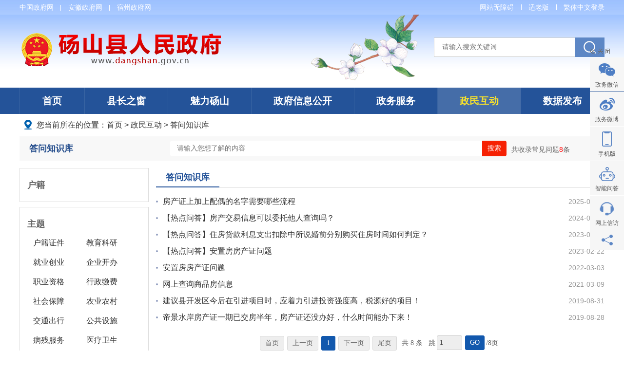

--- FILE ---
content_type: text/html;charset=UTF-8
request_url: https://www.dangshan.gov.cn/content/column/18255934?categoryCode=type_gdz10
body_size: 8138
content:
<!DOCTYPE html>
<html>
<head>
    <meta charset="utf-8">
    <meta http-equiv="X-UA-Compatible" content="IE=edge">
    <meta content="yes" name="apple-mobile-web-app-capable">
    <meta name="viewport" content="width=device-width, initial-scale=1, maximum-scale=1, user-scalable=no">
    <title>答问知识库_砀山县人民政府</title>
    <meta name="SiteName" content="砀山县人民政府">
<meta name="SiteDomain" content="www.dangshan.gov.cn">
<meta name="SiteIDCode" content="3413210020">
<meta name="ColumnName" content="答问知识库">
<meta name="ColumnType" content="回应关切">
<meta name="ColumnDescription" content="本地区的重大突发事件、重大政府决策、社会热点问题、网络谣言的回应情况">
<meta name="ColumnKeywords" content="回应关切">
        <meta name="Keywords" content="砀山县人民政府" >
<meta name="Description" content="砀山县人民政府">
<meta name="HtmlGenerateTime" content="2026-01-24 06:15:45">
<link rel="shortcut icon" type="image/x-icon" href="/_res/images/favicon.ico">  
<link rel="stylesheet" href="/assets/css/core.min.css">
<link rel="stylesheet" href="/_res/css/common.css">
    <link rel="stylesheet" type="text/css" href="/_res/css/lanmu.css">
    <script src="/assets/js/common.min.js?h5=true"></script>
<script src="/_res/js/customize.min.js"></script>
<!--[if lt IE 9]>
<script src="/assets/js/patch.min.js"></script>
<![endif]-->
</head>
<body>
<style>
  .sylogin a{ background:none;}
</style>
<div class="header">
  <div class="topbg"><div class="container">
    <div class="top_l"><ul><!--StartLabelHtml_linkList_116f02e4236843a0f04928c24d830528--><script>var ll_18255854 = 3;</script><script charset="utf-8" src="https://www.dangshan.gov.cn/ljgl/sylj/dbdw/18255854.js?num=3&ect=1769206545110"></script><!--EndLabelHtml_linkList_116f02e4236843a0f04928c24d830528--></ul></div>
    <div class="top_r">
	  <a href="javascript:;" onclick="aria.start()">网站无障碍</a>
	  <a href="javascript:;" onclick="aria.oldFixedStart()">适老版</a>
	  <a href="javascript:void(0);" class="j-jft hidden-xs hidden-sm" data-setting="{type:'jf',jtText:'简体中文',ftText:'繁体中文'}">繁体中文</a>
      <span id="member_info" data-setting="{siteId:18255832,platformCode:'gov_b'}" class="sylogin hidden-xs hidden-sm"></span>
    </div>
  </div></div>
  <div class="container">
    <div class="banbox">
      <div class="logo"><ul><!--StartLabelHtml_linkList_6a35354918185b2d9e117499dfb0f363--><script>var ll_18255842 = 1;</script><script charset="utf-8" src="https://www.dangshan.gov.cn/ljgl/sylj/logo/18255842.js?num=1&ect=1769206545111"></script><!--EndLabelHtml_linkList_6a35354918185b2d9e117499dfb0f363--></ul></div>
      <div class="topright">
        <div class="banner hidden-xs"><ul><!--StartLabelHtml_linkList_31b0cf711f747dd1c65791a7808caf37--><script>var ll_18255843 = 1;</script><script charset="utf-8" src="https://www.dangshan.gov.cn/ljgl/sylj/banner/18255843.js?num=1&ect=1769206545111"></script><!--EndLabelHtml_linkList_31b0cf711f747dd1c65791a7808caf37--></ul></div>
        <div class="topsearchbox">
          <form action="https://www.ahsz.gov.cn/site/search/11708048" method="get" data-validator-option="{msgClass:'n-top'}" target="_blank">
            <!--<input type="hidden" name="siteId" value="18255832">-->
            <!--<input type="hidden" name="platformCode" value="sz_govb"/>-->
            <input type="hidden" name="isAllSite" value="true"/>
            <input type="hidden" name="fuzzySearch" value="false" />
            <input type="hidden" name="sort" value="intelligent" />
            <input type="hidden" name="orderType" value="0">
            <!--<input type="hidden" name="typeCode" value="articleNews,pictureNews,videoNews,policyDoc,explainDoc"/>-->
            <input type="hidden" name="typeCode" value="all"/>
            <ul class="clearfix">
              <li class="se_box"><input id="search_keywords" name="keywords" type="text" class="search-keywords" value="" size="24" maxlength="30" placeholder="请输入搜索关键词" data-rule="输入的关键字:required;required2" data-rule-required2="[/^[0-9a-zA-z\u0391-\uFFE5\s\[\]\(\),.\-\/《》]+$/, '关键词不允许含有特殊字符']" />
              </li>
              <li class="sea_an"><input name="提交" type="submit" value="" /></li>
            </ul></form></div></div>
    </div>
  </div>
</div>
<div class="navbar navbar-default">
  <div class="container">
    <div class="container-fluid">
      <div class="navbar-header">
        <button type="button" class="navbar-toggle collapsed" data-toggle="collapse" data-target="#navbar" aria-expanded="false" aria-controls="navbar">
          <span class="sr-only"></span>
          <span class="icon-bar"></span>
          <span class="icon-bar"></span>
          <span class="icon-bar"></span>
        </button>
        <a class="navbar-brand visible-phone hidden-lg hidden-md hidden-sm" href="/index.html">首页</a>
      </div>
      <div id="navbar" class="navbar-collapse collapse">
        <ul class="nav navbar-nav  open">
          <li class="first off"><a href="/index.html">首页</a></li>
          <li class="off"><a href="/ldzc/index.html">县长之窗</a></li>
          <li class="off"><a href="/mlds/index.html">魅力砀山</a></li>
          <li class="lang off"><a href="/public/column/6628921?type=2&nav=1">政府信息公开</a>
          <div class="menulist hidden-xs"><ul><!--StartLabelHtml_linkList_35066a0740f04ccd95101831ae951efc--><script>var ll_22965581 = 20;</script><script charset="utf-8" src="https://www.dangshan.gov.cn/ljglz/ljgl/dhxxgkxlm/22965581.js?num=20&ect=1769206545115"></script><!--EndLabelHtml_linkList_35066a0740f04ccd95101831ae951efc--></ul></div>
          </li>
                    <li class="off"><a href="http://sz.ahzwfw.gov.cn/?cityCode=341321000000&cityName=%25E7%25A0%2580%25E5%25B1%25B1%25E5%258E%25BF">政务服务</a></li>
          <li class="on"><a href="/zmhd/index.html">政民互动</a></li>
          <li class="off"><a href="/sjfb/index.html">数据发布</a></li>
          
        </ul>
      </div>
    </div>
  </div>
</div>
<script type="text/javascript">
    $(document).ready(function() {
        $(".navbar-collapse ul li").hover(
            function () {
                $(this).children('.menulist').attr('style','display:block');
                $(this).children('.mn').addClass("active");
            },
            function () {
                $(this).children('.menulist').hide();
                $(this).children('.mn').removeClass("active");
            }
        );
    });
</script>
<!--头部结束-->
<div class="container">
    <div class="secnr wd_centent">
        <div class="wz_top">您当前所在的位置：<a href="/index.html">首页</a> &gt; <!--StartLabelHtml_nav_012de32d0c32e1795f3ef94b0bfc1097--><a title='政民互动' href='https://www.dangshan.gov.cn/zmhd/index.html'>政民互动</a> <i>&gt;</i> <a title='答问知识库' href='https://www.dangshan.gov.cn/zmhd/dwzsk/index.html'>答问知识库</a><!--EndLabelHtml_nav_012de32d0c32e1795f3ef94b0bfc1097--></div>
        <div class="lm_contain">
            <div class="wenda_pos clearfix">
                <span class="postitle ">答问知识库</span>
                <div class="wenda_search clearfix">
                    <form action="" method="get" data-validator-option="{msgClass:'n-bottom'}">
                        <div class="sea_link">共收录常见问题<span style="color: #ff0000;">0</span>条</div>
                        <ul class="sear_ul clearfix">
                            <li class="se_box">
                                <input id="keywords" class="search-keywords srkcss" name="keywords" type="text" value="" autocomplete="off" size="24" maxlength="30" placeholder="请输入您想了解的内容" data-rule="内容:required;required2" data-rule-required2="[/^[0-9a-zA-z\u0391-\uFFE5\s\[\]\(\),.《》]+$/, '内容不允许含有特殊字符']" />
                            </li>
                            <li class="sea_an">
                                <input name="typeCode" type="hidden" value="all"/>
                                <input name="input" type="button" value="搜索" class="topsearchbtn"/>
                            </li>
                        </ul>
                    </form>
                </div>
            </div>
            <div class="clearfix">
                <!--左侧-->
                <div class="fl lm_wenda hidden-xs hidden-sm">
                    <div class="lm_top" style="display:none;"><span class="tit">政民互动</span></div>
                    <div class="navdh" style="display:none;"><ul class="clearfix"><!--StartLabelHtml_peerOrChildList_f91348794f0bea661755ac82755cd61a--><li><a title='调查征集' href='https://www.dangshan.gov.cn/zmhd/dczj/index.html' >调查征集</a></li> <li><a title='书记信箱' href='https://www.dangshan.gov.cn/zmhd/sjxx/index.html' >书记信箱</a></li> <li><a title='县长信箱' href='https://www.dangshan.gov.cn/zmhd/xzxx/index.html' >县长信箱</a></li> <li><a title='在线访谈' href='https://www.dangshan.gov.cn/zmhd/zxft/index.html' >在线访谈</a></li> <li class='active'><a title='答问知识库' href='https://www.dangshan.gov.cn/zmhd/dwzsk/index.html' >答问知识库</a></li> <li><a title='砀山县县委网信办涉未成年人专用举报渠道' href='https://www.dangshan.gov.cn/zmhd/dsxxwwxbswcnrzyjbqd/index.html' >砀山县县委网信办涉未成年人专用举报渠道</a></li><!--EndLabelHtml_peerOrChildList_f91348794f0bea661755ac82755cd61a--></ul></div>
                    <div class="m-theme">
       <h2>户籍</h2>
	           <ul class="clearfix">
                </ul>
    </div>
	
	
	
  
    <div class="m-theme">
       <h2>主题</h2>
	           <ul class="clearfix">
                                <li><a id="66511711" href="javascript:;" onClick="searchClass(this,'type_zt1')" class="itemClasses" title="户籍证件"
                >户籍证件</a></li>
                                            <li><a id="66511712" href="javascript:;" onClick="searchClass(this,'type_zt2')" class="itemClasses" title="教育科研"
                >教育科研</a></li>
                                            <li><a id="66511713" href="javascript:;" onClick="searchClass(this,'type_zt3')" class="itemClasses" title="就业创业"
                >就业创业</a></li>
                                            <li><a id="66511714" href="javascript:;" onClick="searchClass(this,'type_zt4')" class="itemClasses" title="企业开办"
                >企业开办</a></li>
                                            <li><a id="66511715" href="javascript:;" onClick="searchClass(this,'type_zt5')" class="itemClasses" title="职业资格"
                >职业资格</a></li>
                                            <li><a id="66511716" href="javascript:;" onClick="searchClass(this,'type_zt6')" class="itemClasses" title="行政缴费"
                >行政缴费</a></li>
                                            <li><a id="66511717" href="javascript:;" onClick="searchClass(this,'type_zt7')" class="itemClasses" title="社会保障"
                >社会保障</a></li>
                                            <li><a id="66511718" href="javascript:;" onClick="searchClass(this,'type_zt8')" class="itemClasses" title="农业农村"
                >农业农村</a></li>
                                            <li><a id="66511719" href="javascript:;" onClick="searchClass(this,'type_zt9')" class="itemClasses" title="交通出行"
                >交通出行</a></li>
                                            <li><a id="665117110" href="javascript:;" onClick="searchClass(this,'type_zt10')" class="itemClasses" title="公共设施"
                >公共设施</a></li>
                                            <li><a id="665117111" href="javascript:;" onClick="searchClass(this,'type_zt11')" class="itemClasses" title="病残服务"
                >病残服务</a></li>
                                            <li><a id="665117112" href="javascript:;" onClick="searchClass(this,'type_zt12')" class="itemClasses" title="医疗卫生"
                >医疗卫生</a></li>
                                            <li><a id="665117113" href="javascript:;" onClick="searchClass(this,'type_zt13')" class="itemClasses" title="国土房产"
                >国土房产</a></li>
                                            <li><a id="665117114" href="javascript:;" onClick="searchClass(this,'type_zt14')" class="itemClasses" title="老年人"
                >老年人</a></li>
                            </ul>
    </div>
	
	
	
  
    <div class="m-theme">
       <h2>关注度</h2>
	           <ul class="clearfix">
                                <li><a id="66511811" href="javascript:;" onClick="searchClass(this,'type_gdz1')" class="itemClasses" title="重大项目"
                >重大项目</a></li>
                                                                            <li><a id="66511813" href="javascript:;" onClick="searchClass(this,'type_gdz3')" class="itemClasses" title="城乡公交"
                >城乡公交</a></li>
                                            <li><a id="66511814" href="javascript:;" onClick="searchClass(this,'type_gdz4')" class="itemClasses" title="城市治理"
                >城市治理</a></li>
                                            <li><a id="66511815" href="javascript:;" onClick="searchClass(this,'type_gdz5')" class="itemClasses" title="拆迁安置"
                >拆迁安置</a></li>
                                            <li><a id="66511816" href="javascript:;" onClick="searchClass(this,'type_gdz6')" class="itemClasses" title="扶贫"
                >扶贫</a></li>
                                                                            <li><a id="66511818" href="javascript:;" onClick="searchClass(this,'type_gdz8')" class="itemClasses" title="奖励补贴"
                >奖励补贴</a></li>
                                                                            <li><a id="665118110" href="javascript:;" onClick="searchClass(this,'type_gdz10')" class="itemClasses" title="房产证"
                >房产证</a></li>
                                            <li><a id="665118111" href="javascript:;" onClick="searchClass(this,'type_gdz11')" class="itemClasses" title="其他"
                >其他</a></li>
                            </ul>
    </div>
	
	
	
<script>
    function searchClass(el,itemId) {
        $(".m-theme a").css("color","");
        $(".m-theme a").css("font-weight","");
        $(el).css("color","red");
        $(el).css("font-weight","bold");
        Ls.ajax({
            dataType: "html",
            url: "/site/label/8888",
            data: {
                labelName:"knowledgeBaseList",
                action:"page",
                dateFormat:"yyyy-MM-dd",
                isLine:"true",
                lineCount:"5",
                pageSize:"15",
                length:"50",
                siteId:18255832,
                file:"/c2/dangshan/knowledgeBaseList_01",
                categoryCode:itemId
            }
        }).done(function (html) {
            $("#mm2").html(html);
        });
    }
</script>

                </div>
                <!--右侧-->
                <div class="lm_rban fr">

                    <div class="dqlanmu clearfix">
                        <span class="columnname">答问知识库</span>
                    </div>
                    <div class="navjz clearfix lm_wendar" id=mm2>
                        <!--StartLabelHtml_knowledgeBaseList_66a73929229a1f0a55c8782a17a444a0--><ul class="doc_list list-18255934">
                            <li class="odd">
            <span class="right date">2025-03-12</span>            <a href="https://www.dangshan.gov.cn/zmhd/dwzsk/162294251.html" target="_blank" title="房产证上加上配偶的名字需要哪些流程" class="left">
                                <span style='$style'>房产证上加上配偶的名字需要哪些流程</span>
            </a>
                    </li>
                            
                    <li class="even">
            <span class="right date">2024-03-05</span>            <a href="https://www.dangshan.gov.cn/zmhd/dwzsk/160651441.html" target="_blank" title="【热点问答】房产交易信息可以委托他人查询吗？" class="left">
                                <span style='$style'>【热点问答】房产交易信息可以委托他人查询吗？</span>
            </a>
                    </li>
                            
                            <li class="odd">
            <span class="right date">2023-08-23</span>            <a href="https://www.dangshan.gov.cn/zmhd/dwzsk/159509521.html" target="_blank" title="【热点问答】住房贷款利息支出扣除中所说婚前分别购买住房时间如何判定？" class="left">
                                <span style='$style'>【热点问答】住房贷款利息支出扣除中所说婚前分别购买住房时间如何判定？</span>
            </a>
                    </li>
                            
                    <li class="even">
            <span class="right date">2023-02-22</span>            <a href="https://www.dangshan.gov.cn/zmhd/dwzsk/158322051.html" target="_blank" title="【热点问答】安置房房产证问题" class="left">
                                <span style='$style'>【热点问答】安置房房产证问题</span>
            </a>
                    </li>
                            
                            <li class="odd">
            <span class="right date">2022-03-03</span>            <a href="https://www.dangshan.gov.cn/zmhd/dwzsk/156284831.html" target="_blank" title="安置房房产证问题" class="left">
                                <span style='$style'>安置房房产证问题</span>
            </a>
                    </li>
                            
                    <li class="even">
            <span class="right date">2021-03-09</span>            <a href="https://www.dangshan.gov.cn/zmhd/dwzsk/153853931.html" target="_blank" title="网上查询商品房信息" class="left">
                                <span style='$style'>网上查询商品房信息</span>
            </a>
                    </li>
                            
                            <li class="odd">
            <span class="right date">2019-08-31</span>            <a href="https://www.dangshan.gov.cn/zmhd/dwzsk/95847158.html" target="_blank" title="建议县开发区今后在引进项目时，应着力引进投资强度高，税源好的项目！" class="left">
                                <span style='$style'>建议县开发区今后在引进项目时，应着力引进投资强度高，税源好的项目！</span>
            </a>
                    </li>
                            
                    <li class="even">
            <span class="right date">2019-08-28</span>            <a href="https://www.dangshan.gov.cn/zmhd/dwzsk/95836268.html" target="_blank" title="帝景水岸房产证一期已交房半年，房产证还没办好，什么时间能办下来！" class="left">
                                <span style='$style'>帝景水岸房产证一期已交房半年，房产证还没办好，什么时间能办下来！</span>
            </a>
                    </li>
                            
    </ul>

<div id="page_18255934" class="pagination">分页</div>
<script>

                $(".sea_link").html('共收录常见问题<span style="color: #ff0000;">'+8+'</span>条');

        Ls.pagination("#page_18255934", function (pageIndex) {
            location.href = 'https://www.dangshan.gov.cn/content/column/18255934?pageIndex=' + pageIndex;
        }, {
            isTotal: true,
            total: 8,
            currPage: (0+1),
            pageCount:1,
            param: "pageSize=20",
            keywords:""
        });
        </script><!--EndLabelHtml_knowledgeBaseList_66a73929229a1f0a55c8782a17a444a0-->
                    </div>
                </div>
                <!--右侧end-->
                <div class="lm_wenda hidden-lg hidden-md">
                    <div class="m-theme">
       <h2></h2>
	           <ul class="clearfix">
                                <li><a id="6651031" href="javascript:;" onClick="searchClass(this,'class_hj')" class="itemClasses" title="户籍"
                >户籍</a></li>
                                            <li><a id="6651171" href="javascript:;" onClick="searchClass(this,'type_zt')" class="itemClasses" title="主题"
                >主题</a></li>
                                            <li><a id="6651181" href="javascript:;" onClick="searchClass(this,'type_gdz')" class="itemClasses" title="关注度"
                >关注度</a></li>
                            </ul>
    </div>
	
	
	
<script>
    function searchClass(el,itemId) {
        $(".m-theme a").css("color","");
        $(".m-theme a").css("font-weight","");
        $(el).css("color","red");
        $(el).css("font-weight","bold");
        Ls.ajax({
            dataType: "html",
            url: "/site/label/8888",
            data: {
                labelName:"knowledgeBaseList",
                action:"page",
                dateFormat:"yyyy-MM-dd",
                isLine:"true",
                lineCount:"5",
                pageSize:"15",
                length:"50",
                siteId:18255832,
                file:"/c2/dangshan/knowledgeBaseList_01",
                categoryCode:itemId
            }
        }).done(function (html) {
            $("#mm2").html(html);
        });
    }
</script>
                </div>
            </div>
        </div>
    </div>
</div>
<!--底部-->
<style>.footnav img{vertical-align:middle;}</style>
<div class="footer">
<div class="linkbox">
<div class="container">
<div class="linklist">友情链接</div>
<div class="linkcon"><ul><!--StartLabelHtml_linkList_e9c52a5dddeb73d15eb875f36f0a3dc6--><script>var ll_18255853 = 5;</script><script charset="utf-8" src="https://www.dangshan.gov.cn/ljgl/sylj/yqlj/18255853.js?num=5&ect=1769206545175"></script><!--EndLabelHtml_linkList_e9c52a5dddeb73d15eb875f36f0a3dc6--></ul></div>
</div>
</div>
<div class="container">
<div class="footlist">
  <a href="/wzgl/wxts/index.html">温馨提示</a>
  <a href="/wzgl/sybz/index.html">使用帮助</a>
  <a href="javascript:void(0)"  class="j-page-correction hidden-xs"   data-title="我要纠错"  data-url="/site/tpl/2006781722" data-width="500"    data-height="400"   data-setting="{lock:'true'}">网站纠错</a>
  <a href="/wzgl/zddt/index.html">站点地图</a>
  <a href="/wzgl/lxwm/index.html" class="last">联系我们</a>
  </div>
<div class="footnav">
  <span>版权所有 ：《中国砀山》政府门户网站</span>
  <span>主办单位：砀山县人民政府</span>
  <span>承办单位：砀山县数据资源管理局</span><br>
<span><a href="http://beian.miit.gov.cn/" target="_blank">皖ICP备05004979号</a></span>
  <span>电话：0557-8822006</span>
  <span>传真：0557-8868190  本站支持IPv6访问</span><br>
	<span>网站标识码：3413210020</span>
  	<span><a href="http://www.beian.gov.cn/portal/registerSystemInfo?recordcode=皖公网安备34132102000161号" target="_blank"><img src="/_res/images/gaj.png" style="vertical-align:middle"> 公安备案：皖公网安备34132102000161号</a></span><br>
  	<span class="hidden-sm hidden-xs"><a href="http://www.12377.cn/" target="_blank"><img src="/_res/images/jbzxtu.jpg" style="vertical-align:middle;" /></a></span>
  	<span class="hidden-sm hidden-xs"><a href="/zmhd/dsxxwwxbswcnrzyjbqd/index.html" target="_blank"><img src="/_res/images/wcnrjb-pic-01.jpg" style="margin-top:5px;" /></a></span>
	<span class="wzaico"><img src="/_res/images/img-oldage.gif" alt="适老化无障碍服务"></span>
  	违法与不良信息举报电话：12377<script type="text/javascript">document.write(unescape("%3Cspan id='cnzz_stat_icon_1279631748'%3E%3C/span%3E%3Cscript src='https://v1.cnzz.com/z_stat.php%3Fid%3D1279631748%26show%3Dpic' type='text/javascript'%3E%3C/script%3E"));</script><br>
	<div class="dzjg j-gov hidden-sm hidden-xs" data-setting="{sitecode:'5A5F941CF6291426E053022E1AAC7EE0'}"></div>
	<div class="jiucuo j-jiucuo hidden-sm hidden-xs" data-setting="{sitecode:3413210020}"></div>
</div>
</div>
</div>
<span class="j-sitestats" data-setting="{siteId:18255832,isTimes:false}"></span>
<script defer async type="text/javascript" src="//gov.govwza.cn/dist/aria.js?appid=8e18117a4256b6e1443241063c6697a3" charset="utf-8" id="ariascripts"></script>
<script>
var _hmt = _hmt || [];
(function() {
  var hm = document.createElement("script");
  hm.src = "https://hm.baidu.com/hm.js?645cb6fcc7a2d173a8d0bf519cbddb31";
  var s = document.getElementsByTagName("script")[0]; 
  s.parentNode.insertBefore(hm, s);
})();
</script>

<!--技术支持：龙讯科技-->
<!--底部结束-->


<script>
    $(function(){
        $(".topsearchbtn").click(function(){
            var keywords = $.trim($("#keywords").val());
            /*if(!keywords || keywords==''){
                Ls.tipsInfo("请输入关键词");
                return;
            }*/
            location.href = location.origin + location.pathname + '?wenda_keywords=' + keywords
            // loadData(keywords);
        });
    });

    function  loadData(keywords){
        Ls.ajax({
            dataType: "html",
            url: "/site/label/8888",
            data: {
                labelName:"knowledgeBaseList",
                action:"page",
                dateFormat:"yyyy-MM-dd",
                isLine:"true",
                lineCount:"10",
                pageSize:"15",
                length:"52",
                siteId:18255832,
                wenda_keywords:keywords,
                file:'/c2/dangshan/knowledgeBaseList_01'
            }
        }).done(function (html) {
            $("#mm2").html(html);
        });
    }

</script>
<!--左侧侧悬浮-->
<div class=" j-couplet hidden-sm hidden-xs zcweb">
<div class="couplet-close"><img src="/_res/images/close.gif"></div>
<ul><!--StartLabelHtml_linkList_842457492fa2361fb807153d7146cb35--><script>var ll_18255968 = 1;</script><script charset="utf-8" src="https://www.dangshan.gov.cn/ljgl/sylj/syzcxf/18255968.js?num=1&ect=1769206545178"></script><!--EndLabelHtml_linkList_842457492fa2361fb807153d7146cb35--></ul>
</div>
<!--右侧广告位悬浮-->
<div class=" j-couplet j-right hidden-sm hidden-xs">
<div class="couplet-close"><img src="/_res/images/close.gif"></div>
<ul><!--StartLabelHtml_linkList_4b4e3afff78d9d42e43ebcbddf4bebc1--><script>var ll_18255982 = 1;</script><script charset="utf-8" src="https://www.dangshan.gov.cn/ljgl/sylj/syycxf/18255982.js?num=1&ect=1769206545179"></script><!--EndLabelHtml_linkList_4b4e3afff78d9d42e43ebcbddf4bebc1--></ul>
</div>

<!--右侧悬浮-->
<div class="slidebox  j-couplet  hidden-sm hidden-xs">
<div class="couplet-close"><img src="/_res/images/close.gif"></div>
<ul>
<li class="web_position nav_01">
<a class="web_link" title="政务微信" href="javascript:void(0)">政务微信</a>
<div class="web_area weixin"><ul><!--StartLabelHtml_linkList_6ff8ed5b272dd279828d2f06070ea9ca--><script>var ll_18255870 = 1;</script><script charset="utf-8" src="https://www.dangshan.gov.cn/ljgl/sylj/zwwxewm/18255870.js?num=1&ect=1769206545180"></script><!--EndLabelHtml_linkList_6ff8ed5b272dd279828d2f06070ea9ca--></ul></div>
</li>
<li class="web_position nav_02">
<a class="web_link"  title="政务微博" href="http://weibo.com/dswxb" target="_blank">政务微博</a> 
<div class="web_area weixin weibo"><ul><!--StartLabelHtml_linkList_61b08701dc76181289ec12030a12c5ae--><script>var ll_18255933 = 1;</script><script charset="utf-8" src="https://www.dangshan.gov.cn/ljgl/sylj/zwwbewm/18255933.js?num=1&ect=1769206545180"></script><!--EndLabelHtml_linkList_61b08701dc76181289ec12030a12c5ae--></ul></div>
</li>
<li class="web_position nav_03">
<a class="web_link" title="手机版" href="javascript:void(0)">手机版</a>
<div class="web_area weixin phone1"><ul><!--StartLabelHtml_linkList_3a59a1896acdc7a08a1ef9a4d3b04481--><script>var ll_18255872 = 1;</script><script charset="utf-8" src="https://www.dangshan.gov.cn/ljgl/sylj/appxzewm/18255872.js?num=1&ect=1769206545181"></script><!--EndLabelHtml_linkList_3a59a1896acdc7a08a1ef9a4d3b04481--></ul></div>
</li>
<li class="web_position nav_04"> 
<a class="web_link"  title="智能搜索" href="https://www.ahsz.gov.cn/site/tpl/150904621" target="_blank">智能问答</a>  
</li>
<li class="web_position nav_06">
<a class="web_link" title="网上信访" href="http://wsxf.ahxfj.gov.cn/pl-ws-web/index.do?navIndex=1&code=3413210000001000000000" target="_blank">网上信访</a>
</li>
<li class="web_position nav_05 share">
  <a href="javascript:void(0);" class="web_link">分享</a>
  <div class="web_area web_share">
	<div class="j-share-info"></div>
  </div>
  </li>
</ul>
</div>
<script type="text/javascript">   
$(".web_position").hover(
  function () {    	
	$(this).children('.web_area').attr('style','display:block');	
	$(this).children('.web_link').addClass("active");
  },
  function () {		
    $(this).children('.web_area').hide();
	$(this).children('.web_link').removeClass("active");
  }
);   
</script>
</body>
</html>

--- FILE ---
content_type: text/css
request_url: https://www.dangshan.gov.cn/_res/css/common.css
body_size: 6578
content:
@charset "utf-8";
/* CSS Document */
html{-webkit-text-size-adjust:none;overflow-y:auto;overflow-x:hidden;}
html,body,div,ul,li,dl,dd,dt,a,ol,u,i,b,br,p,span,hr,label,input,select,textarea,button,form,h1,h2,h3,h4,h5,h6,font,strong,em,iframe,img,tr,th,td,q,abbr,acronym{margin:0;padding:0;list-style:none;}
q:before, q:after {content:'';}
abbr,acronym{border:0;}
body{padding:0;margin:0;font: 12px/1.5 "Microsoft YaHei",'宋体',tahoma,Verdana,arial,sans-serif;color:#333;background: #fff;}
input,textarea,select,button{vertical-align:middle;outline:none;font-family:"Microsoft YaHei";color:#333;}
input.active,textarea.active,select.active,button.active,input.on,textarea.on,select.on,button.on{color:#333;}
textarea{resize:none;}
a{color:#333;text-decoration:none;outline:none;blr:expression(this.onFocus=this.blur());}
a:hover{color:#de0000;text-decoration:none;}
a:focus{outline:none;}
img,a img {border:none; margin:0; padding:0; border:0; vertical-align:top;}
.left,.fl{float:left;}
.right,.fr{float:right;}
/* clear */
.clearfix:after{visibility:hidden;display: block;font-size: 0;content:" ";clear:both;height:0;}
* html .clearfix {zoom: 1;} /* IE6 */
*:first-child+html .clearfix {zoom: 1;} /* IE7 */
.clear,.cc{clear:both;font-size:0px;line-height:0px;height:0px;	margin-top:0px;overflow:hidden;}
h1,h2,h3{font-weight:normal;}
 h1{ font-size:20px;}
 h2{ font-size:18px;}
 h3{ font-size:16px;}
.pos-rel{position:relative;}
.pos-abs{position:absolute;}

ul,li{ vertical-align:middle;} 
.lm_contain{  overflow:hidden; }
.wz_top{  height:auto; padding:8px 20px 8px 35px; overflow:hidden; line-height:30px; font-size:16px;  background:url(../images/dqwz.png) 10px 12px no-repeat;}
.wz_top a{ color:#333;}
.wz_top i{ font-style:normal;}

/*专题头部*/
.zt-toplink{ position: absolute; right:0; top:10px; z-index: 9999;}
.zt-toplink ul{ position: static !important;}
.zt-toplink li{ float: left; margin-left: 10px;}
.zt-toplink li a{ display: block; color: #fff; line-height: 36px; height: 36px; padding: 0 10px;  background: rgba(0, 0, 0, 0.6);  border-radius: 5px; -moz-border-radius: 5px; font-size: 16px;}
@media (max-width: 767px){
    .zt-toplink{  right:10px; }
}

/*中秋*/
.zqbodybg{ background:url(../images/zhongqiubg.jpg) center top no-repeat #f9dfd0; padding-top:217px;}
.zq_banner{ width:100%;}
.zq_banner img{ width:100%; height:auto;}
.headtop{ text-align:center; height:170px; background:url(../images/xzg70_headerbg.png) center top no-repeat;}
.headtop .container{ height:170px; position:relative;}
.headtop .logo70{ position:absolute; left:0px; top:0px;}
.ban70{ text-align:center;}
.ban70 .img_title,.logo70 .img_title{ display:none;}
/***漂浮***/
.j-float{position:relative;z-index:99999;display:none;}
.j-float .img_title{display:none;}
.j-float .float-close{position:absolute;width:38px;height:16px;right:0px;top:-20px;}
.j-float .float-close img{cursor:pointer;}

.home-left{ position: fixed; _position:absolute; left: 50%; margin-left: -680px; width: 75px;top: 237px;}
.home-left li a{display: block;}
.home-left li img{width: 100%; height: auto;}
.home-left li span{display: none;}
.home-left .couplet-close{ text-align: right;}
.home-left .couplet-close img{ cursor: pointer; padding-top: 3px;}
/* 首页对联悬浮 */

/*头部*/ 
.header{ height:180px; background:url(../images/headbg.jpg) top repeat-x;}
.topbg{ height:30px; background:url(../images/topbg.png) repeat-x; line-height:30px;}
.top_l{ float:left; height:30px;}
.top_l ul li{ float:left; background:url(../images/topline.jpg) right center no-repeat; padding-right:15px; margin-right:15px;}
.top_l ul li a{ color:#fff; font-size:14px;}
.top_l ul li.num3{ background:none;}
.top_r{ float:right;}
.top_r a{ float:left;background:url(../images/topline.jpg) left center no-repeat; padding-left:15px; margin-left:15px;color:#fff; font-size:14px;}
.top_r a:first-child{ margin-left:0px; padding-left:0px; background:none;}
.sylogin a{ background:none;}
.top_xxgk .sylogin a{background:url(../images/topline.jpg) right center no-repeat;}
.sylogin .user-name{ margin-right:0px;}

.top_xxgk .ewmtop{ position: relative;display: inline-block;background: none}
.top_xxgk .ewmtop a{background: none;}
.top_xxgk .ewmtop .ewmtu{top:30px; left:-36px;}
.top_xxgk .ewmtop .weixin-share-open{ bottom: auto;top: 36px;background-color: #fff;padding-bottom: 10px;border: 1px #ddd solid;}
.ewmtu{ position:absolute; display:none; z-index:39; width:96px; height:96px; top:56px; left:-23px; padding:14px 11px 9px 11px; background:url(../images/ewm_tubg.png) center no-repeat;}
.ewmtu ul li{ width:96px; height:96px;}
.ewmtu ul li a{ padding-top:0; background:none;}
.ewmtu ul li .img_title{ display:none;}
.top_xxgk .ewmtop .share-bar a {display: block;float: left; width: 25px; height: 25px;padding: 0;margin: 0 12px 0 0;background: url(/assets/images/share/wz_wx.png) 0 0 no-repeat}
.top_xxgk .ewmtop .share-bar a.share-tsina {background-image: url(/assets/images/share/wz_wb.png)}
.top_xxgk .ewmtop .share-bar a.share-qzone {background-image: url(/assets/images/share/wz_qz.png);margin-right: 0}
.top_xxgk .ewmtu{height:28px;background: url(../images/top-share-bg.png) center no-repeat;}
.top_xxgk .ewmtu .share-box{position: relative;top:2px;}

.banbox{ height:150px; position:relative; z-index:2}  
.logo{width:auto;height:auto; position:absolute; left:0px; top:37px;} 
.logo .img_title{display:none;}
.logo ul li.num1 a{cursor:default;}
.topright{ width:auto; float:right;}
.banner{ float:left; margin-right:30px;}
.banner .img_title{ display:none;}
.topsearchbox{height:40px; width:auto; position:relative; margin-top:47px; float:left; }
.topsearchbox ul li{float:left;}
.topsearchbox ul li.se_box{height:40px;position:relative;}
.topsearchbox ul li.se_box .msg-box{left:0;top:0px;position:absolute;}
.topsearchbox ul li.se_box input{float:left;width:263px;height:30px;background:#fff; line-height:30px; border:1px solid #ccc; border-right:none;padding:4px 10px 4px 16px;font-size:14px;color:#999;}
.topsearchbox li.sea_an input{width:60px;height:40px;background:url(../images/fdj.png) no-repeat; border:none;overflow:hidden;cursor:pointer;outline:none;text-indent:-99999em;font-size:0;}
/*****导航****/
.navbar{height:54px; background:#245399;border-radius:0;border:0;margin:0 auto;position:relative;z-index:9;}
.navbar-nav{ height:54px;} 
.navbar-nav li{float:left;width:170px;height:54px; border-right:1px solid #3a65a3;}
.navbar-nav li a{display:block;height:54px;line-height:54px;text-align:center;font-size:20px;font-weight:bold;color:#fff!important;cursor:pointer;position:relative; padding:0px; }
.navbar-nav li.first{width:132px; border-left:1px solid #3a65a3;}
.navbar-nav li a:hover,.navbar-nav li.on a{color:#f6e12e!important;background-color:#456da8!important;}
.navbar-nav li.lang{ width:210px;}

.navbar-nav11 li{ width:199px;}
.navbar-nav11 li.lang{ width:199px;}

.navbar-nav .menulist{ position:absolute; left:0; top:54px; z-index: 999;margin: 0; background:url(../images/menu9bg_top.png); width: 1200px;display:none; height:auto;}
.navbar-nav .menulist ul{ padding:15px 15px 20px; height:auto;background:url(../images/menuhover.png) no-repeat 0 0; text-align:center; overflow:hidden;}
.navbar-nav .menulist li{ display: inline; width:auto; height:auto; float:none; padding:0; font-size:18px; font-weight:bold; white-space:nowrap;  background: none !important; border-right: none;}
.navbar-nav .menulist li a{ display:inline-block; width:auto !important; padding:0 7px; margin:0; height:33px; line-height:33px; background:none !important; position: inherit; color: #333 !important;}
.navbar-nav .menulist li a:hover{ background:none !important; color:#dd0808 !important;}
.navbar-nav li .menulist{left:-516px;}
.navbar-nav li .menulist ul{ background-position:595px 0; }
.navbar-nav11 li .menulist{left:-400px;}
.navbar-nav11 li .menulist ul{ background-position:490px 0; }

/*底部*/
.footer{ border-top:4px solid #245399; height:auto; }
.linkbox{ height:46px; background:#f1f1f1;}
.linklist{ background:url(../images/yqlink.png) 14px center no-repeat; padding-left:49px; font-size:16px; font-weight:bold; color:#245399; float:left; line-height:46px;}
.linkcon{ float:left; padding-left:189px;}
.linkcon ul li{ height:46px; line-height:46px; float:left; background:url(../images/footline.jpg) left center no-repeat; padding:0 42px;}
.linkcon ul li a{ color:#505050; font-size:16px; display:block;} 
.linkcon ul li.num1{ background:none;}
.footlist{ line-height:48px; text-align:center; margin-top:18px; color:#b6b6b6}
.footlist a{ padding:0 15px; font-size:16px;background:url(../images/footline.jpg) right center no-repeat;}
.footlist a.last{ background:none;}
.footnav{line-height:32px; font-size:14px; text-align:center; position:relative; padding-bottom:15px;}
.footnav span{ padding:0 8px;}
.dzjg{ position:absolute; left:98px; top:0px;}
.jiucuo{ position:absolute; right:80px; top:17px;}
/*页面纠错*/
.ui-dialog-title{color:#164fa6;}
.correction-table{clear:both;font-size:14px;overflow:hidden;}
.correction-table th{width:80px;text-align:right;padding:2px 10px 2px 0;}
.correction-table th span{color:#164fa6;}
.correction-table td{padding:4px 0; position:relative;}
.correction-table td .msg-box{ top:0;}
.correction-table td select{padding:3px 5px;border:#ddd 1px solid;}
.correction-table td input{height:24px;line-height:24px;width:220px;padding:0 5px;border:#ddd 1px solid;}
.correction-table td input#checkCode{width:100px;}
.correction-table td textarea{width:380px;height:120px;padding:3px 5px;border:#ddd 1px solid;}
.correction-table td.btn-group{padding-left:92px!important;}
.correction-table td.btn-group input{background:#1258AD;height:36px;line-height:36px;cursor:pointer;border:0;outline:none;color:#fff;padding:0 10px;margin-right:10px;width:100px;-moz-border-radius:5px;-webkit-border-radius:5px;border-radius:5px;}
/*页面纠错 end*/
/*分页/翻页*/   
.pagination{clear:both;width:100%;text-align:center;margin:10px 0 0px;padding:3px 0;line-height:28px;font-size:14px;font-family:"Microsoft YaHei";}
.pagination a,.pagination span{display:inline-block;border:1px solid #d9d9d9;color:#666;margin:3px;padding:0px 10px;text-decoration:none;white-space:nowrap;height:28px; -webkit-border-radius: 3px; -moz-border-radius: 3px; border-radius:3px; }
.pagination a:hover{background:#1258AD;border:1px solid #1258AD;color:#fff !important;}
.pagination a.active{border:1px solid #1258AD;color:#fff;}
.pagination span.current,.pagination span.current:hover{background:#1258AD;border:1px solid #1258AD;color:#fff;}
.pagination span.disabled,.pagination span.disabled:hover{border:1px solid #d9d9d9;color:#666;background:#eee;}
.pagination a.text,.pagination a.text:hover{color:#fff;background:#1258AD;border:#1258AD 1px solid;cursor:text;}
.pagination a.pagemore,.pagination a.pagemore:hover{color:#666;background:#fff;border:1px solid #fff;cursor:text;padding:0px 3px;}
.pagination .inputBar{border:0px;height:28px;padding:0 6px;}
.pagination .total{border:0px;height:28px;padding:0;}
.pagination .inputBar input{width:40px;height:24px;line-height:24px;padding:2px 5px;border:#ccc 1px solid;margin:-3px 3px 0;*margin:-3px 3px 0;_margin:-3px 3px 0;background:#eee;vertical-align:middle;-webkit-border-radius: 3px; -moz-border-radius: 3px; border-radius:3px;}
.pagination .go-page {width: 40px;height: 30px;line-height: 22px;padding: 2px 5px;border: #1258AD 1px solid;margin: -5px 6px 0 3px;margin: -3px 3px 0;background: #1258AD;vertical-align: middle;color: #fff;-webkit-border-radius: 3px; -moz-border-radius: 3px; border-radius:3px;}
/**右侧悬浮**/
.slidebox{width: 70px; position: fixed; _position: absolute; right: 0px; top: 100px; _top: auto; _top: expression(eval(document.documentElement.scrollTop+document.documentElement.clientHeight-this.offsetHeight-(parseInt(this.currentStyle.marginTop,100)||0)-(parseInt(this.currentStyle.marginBottom,100)||0)));z-index: 99; }
.web_position{ width:70px; height:70px; float:left; margin-bottom:1px;background:#f6f6f6; position:relative;}
.web_link{ cursor:pointer; padding-top:42px ; font-size:12px; color:#505050; height:28px; line-height:28px; text-align:center; display:block; overflow:hidden; } 
.web_position a:hover,.web_position a.active{ color:#fff; text-decoration:none; }
.nav_01 a{position:relative;background:url(../images/yc_btn1.png) center 12px no-repeat;}
.nav_02 a{ background:url(../images/yc_btn2.png) center 12px no-repeat;}
.nav_03 a{ background:url(../images/yc_btn3.png) center 10px no-repeat;}
.nav_04 a{ background:url(../images/yc_btn4.png) center 12px no-repeat;} 
.nav_06 a{ background:url(../images/yc_btn6.png) center 12px no-repeat;} 
.nav_05 a.web_link{ background:url(../images/yc_btn5.png) center center no-repeat; text-indent:-999em;}
.nav_01 a.active,.nav_01 a:hover{position:relative;background:url(../images/yc_btn01.png) center 12px no-repeat;}
.nav_02 a.active,.nav_02 a:hover{ background:url(../images/yc_btn02.png) center 12px no-repeat;}
.nav_03 a.active,.nav_03 a:hover{ background:url(../images/yc_btn03.png) center 10px no-repeat;}
.nav_04 a.active,.nav_04 a:hover{ background:url(../images/yc_btn04.png) center 12px no-repeat;} 
.nav_06 a.active,.nav_06 a:hover{ background:url(../images/yc_btn06.png) center 12px no-repeat;} 
.nav_05 a.web_link.active,.nav_05 a.web_link:hover{ background:url(../images/yc_btn05.png) center center no-repeat;}
.share{ height:40px;}
.share .web_link{ padding-top:0px; height:40px; line-height:40px;}
.web_area{ display:none;}
.weixin{ width:100px !important; height:130px !important;  position: absolute !important;top: -20px;right: 70px !important;  text-align:center; display:none; background:#333!important; padding:10px 10px 0 !important;}
.weixin img{ width:100px !important; height:100px !important; overflow:hidden;} 
.weixin ul li .img_title{ color:#fff;line-height:30px; display:block; font-size:14px;}
.web_position:hover{ background:#245399;}
.web_share{width:120px !important; height:auto !important;  position: absolute !important;top: -13px;right: 70px !important;  text-align:center; display:none; background:#333!important; padding:10px !important;}
.web_share .bdsharebuttonbox{ background:#fff; padding:5px;} 
.web_share .bdsharebuttonbox a{ margin-right:5px;}
.web_share .j-share-info{display:inline-block;width: 100px;height: 25px;padding: 10px;background: #fff;}
.web_share .share-box{position:relative;right:auto;top:auto;}

.zcweb{width: 130px; position: fixed; _position: absolute; left: 0px; top: 50%; _top: auto; _top: expression(eval(document.documentElement.scrollTop+document.documentElement.clientHeight-this.offsetHeight-(parseInt(this.currentStyle.marginTop,100)||0)-(parseInt(this.currentStyle.marginBottom,100)||0))); margin-top: -163px; z-index: 99;}
.zcweb ul li .img_title{ display: none;}
.j-right {position:fixed;right:0;bottom:0;z-index:90;}
.j-right .img_title{display:none;}
.j-couplet .couplet-close{ cursor: pointer;}
/*智能搜索主页*/ 
.robotbg{ background:url(../images/znwd_bg.jpg) center top no-repeat;}
.robotbox{ width:1198px; height:760px; margin:0 auto; margin-top:44px; margin-bottom:42px; background:#fff; border-radius:10px; border:1px solid #ddd; padding-bottom:5px;}
.robot_top{ height:98px; border-bottom:1px solid #e9e9e9;}
.znlogo{ padding-left:19px;   float:left; padding-top:9px;}
.znlogo .img_title{ display:none;}
.backhome{ width:145px; height:48px; line-height:48px; background:url(../images/backhome.png) no-repeat; float:right; margin-top:-6px; margin-right:10px; font-size:16px; text-align:center;}
.backhome a{ color:#fff; font-weight:bold;}
.robotleft{ width:817px; height:661px; float:left; border-right:1px solid #e8e8e8;}
.robotright{ width:352px; padding-right:15px; padding-top:4px; float:right;}
.robotlist{ height:40px; background:url(../images/secbg.png) bottom repeat-x; line-height:38px;}
.robotlist span{  float:left; font-size:18px; font-weight:bold; color:#245399; height:38px; border-bottom:2px solid #245399;}
.robot_hot{ padding-top:10px; height:224px;}
.robot_hot ul li{ height:32px; line-height:32px; overflow:hidden; background:url(../images/dot.png) left center no-repeat; padding-left:14px;  }
.robot_hot ul li a{ font-size:15px; white-space:nowrap;overflow:hidden;text-overflow:ellipsis; display:block; max-width:295px;}
.robot_hot ul li img{ float:left; padding-top:10px;}
.robot_hot ul li .date{ color:#999; float:right; font-size:14px; }
.robot_cjwt{ padding-top:9px; height:304px;}
.robot_cjwt ul{ height:auto; background:url(../images/cjwtdot.jpg) left top no-repeat;}
.robot_cjwt ul li{ height:38px; line-height:38px; padding-left:34px; font-size:15px;}
.robot_cjwt ul li a{ display:block; white-space:nowrap;overflow:hidden;text-overflow:ellipsis; max-width:295px;}
.robot_cjwt ul li img{ margin-top:14px; float:left;}
@media (min-width: 992px) and (max-width:1199px) {	
.navbar-nav li{ width:140px;}
.navbar-nav li a{font-size: 18px;}
.navbar-nav li.lang{width:192px;}
.navbar-nav li.first{width:90px;}
.navbar-nav11 li{ width:164px;}
.navbar-nav11 li.lang{ width:164px;}
.linkcon{padding-left:129px;}
.linkcon ul li{ padding: 0 32px;}
}
@media (max-width:991px) { 
.banner{ margin-right:0px;}
.linkbox{ display: none;}
}
@media (min-width:768px) and (max-width:991px) {
.topsearchbox ul li.se_box input{ width:163px;}  
.navbar-nav li{ width:108px;}
.navbar-nav li a{font-size: 18px;}
.navbar-nav li.first{width:70px;}
.navbar-nav li.lang{width:148px;}
.linkcon{ padding-left:0px;}
.navbar-nav11 li{ width:127px;}
.navbar-nav11 li.lang{ width:127px;}
}
@media (max-width:767px) {
.banbox,.header{ height:auto; overflow:hidden;}
.top_l{ padding-left:10px;}
.logo{width:100%;height:auto; float:none; overflow:hidden; position:static;}
.logo ul li{text-align:center;}
.logo img{width:80%;max-width:375px;height:auto !important;margin:5%;}
.topright{ float:none;}
.navbar-default .navbar-brand{ color:#fff!important;}
.navbar-brand{ height:34px; line-height:34px; padding:10px 20px;}
.navbar{height:54px; padding:0px;}
.navbar-nav{ height:auto; background:#245399; margin-top:0px;}
.navbar-nav li a .ico{ display:none;}
.navbar-nav li,.navbar-nav li.first{width:100% !important;background:none;height:44px; border-right:none; border-left:none;}
.navbar-nav li a,.navbar-nav li.num1 a{height:44px;line-height:44px; text-align:center; color:#fff!important;padding:0; font-size:16px;}
.navbar-nav li a:hover,.navbar-nav li.on a{ background:#245399; color:#fff!important;}
 
.navbar-default .navbar-toggle{ border-color:#fff;  margin-right:6px;}
.navbar-default .navbar-toggle:focus, .navbar-default .navbar-toggle:hover{background-color: transparent;}
.navbar-default .navbar-toggle .icon-bar{background-color: #fff;}

.topsearchbox{ float:none; margin:0px auto; margin-bottom:15px; width:96%; position:relative;}
.topsearchbox ul li.se_box input{width:74%; padding:4px 21% 4px 5%;}
.topsearchbox ul li.se_box{ width:100%;}
.topsearchbox li.sea_an input{ width:20%; position:absolute; right:-1px; top:0px;background:url(../images/fdj.png) center no-repeat #5d87c5; }
.linkbox{ height:auto; overflow:hidden;}
.linkcon{ padding-left:0px;  }
.linkcon ul li{ padding:0 12px;  }
.footlist{ margin-top:10px; line-height:28px; margin-bottom:10px;}
.footlist a{ padding:0 8px;}
.footnav{ line-height:24px; padding-bottom:10px;}
.footnav span{ display:inline-block;}
.zqbodybg{ background:none; padding-top:0px;}

.headtop{height:auto; background-size:100% 100%; margin-bottom:2%;}
.headtop .container{ height:auto; }
.ban70{ width:70%; height:auto; margin:43px auto 0;}
.ban70 img{ width:100%; height:auto;}
.top_r a{padding-left: 5px;margin-left: 5px;}
.top_l ul li{padding-right: 5px;margin-right: 5px;}
.topbg{height: auto;background: url(../images/topbg.png) repeat;}
.top_r{margin-right: 10px;}
}
@media (max-width:600px) { 
.linkcon{ padding-bottom:10px;}
.linkcon ul li{ padding:0 12px; background:none; height:30px; line-height:30px;}	
	}
@media print{
a[href]:after {
        content: none!important;
   }
.footer,.header,.navbar,.wz_top,.wzbot{ display:none;}
}

/*左下角切换*/
.ind_pl{height: 115px; width:250px; background: #fff; padding: 5px; border: 1px solid #dddddd; position:fixed !important; _position:absolute !important; left:10px !important; bottom:10px !important; top: auto !important; _bottom:auto !important;_bottom:expression(eval(document.documentElement.scrollTop+document.documentElement.clientHeight-this.offsetHeight-(parseInt(this.currentStyle.marginTop,100)||0)-(parseInt(this.currentStyle.marginBottom,10)||0)));z-index:3500 !important;}
.ind_pl .f-close{ position: absolute; cursor: pointer; right: 10px; top: 10px; z-index: 1; width: 20px; height: 20px;}
.ind_pl .f-close img{float: left;}
.ind_pl .mF_expo2010 .txt li,.ind_pl .mF_expo2010 .txt_bg{ display: none !important;}
.mF_expo2010_ind_pl .pic,.mF_expo2010_ind_pl .pic ul,.mF_expo2010_ind_pl .pic ul li,.ind_pl .mF_expo2010_wrap,.ind_pl .mF_expo2010_ind_pl,.mF_expo2010_ind_pl .pic li img{height: 100% !important; width: 100% !important;}

.ind_pl .pic li img{width: 250px;height: 115px;}

.mF_expo2010_ind_pl .pic li span{ display: none;}
.ind_pl .mF_expo2010 .num{ bottom: 5px !important; right: 8px !important;}
.ind_pl .mF_expo2010 .num li{ width: 16px !important; height: 14px !important; font-family: arial !important; font-size: 12px !important; margin-right: 2px !important; line-height: 14px !important;}
.ind_pl .mF_expo2010 .num li.hover a,.ind_pl .mF_expo2010 .num li.current a{ background: #d71018 !important;}
.ind_pl .mF_expo2010 .num li b{ background: #000 !important; filter: alpha(opacity=40) !important;opacity: .4 !important;}


/*外链提示 > 弹窗*/
.ui-dialog-title{font-family:"Microsoft YaHei";}
.ui-dialog-content{font-family:"Microsoft YaHei";}
.ui-dialog-content .jump-info p{word-break:break-all;}
.ui-dialog-content .btn-group{padding:20px 0 0;text-align:center;display:block;}
.ui-dialog-content .btn-group .btn{display:inline-block;float:none;padding:0;margin:0 15px;border:0;cursor:pointer;outline:none;width:100px;height:36px;line-height:36px;font-size:14px;-moz-border-radius:5px;-webkit-border-radius:5px;border-radius:5px;text-align:center;}
.ui-dialog-content .btn-group .btn-yes{background:#295da0;color:#fff;}
.ui-dialog-content .btn-group .btn-no{background:#eee;color:#666;}
@media (max-width:767px) {
    .ui-dialog-content{width:90% !important; height:auto !important;}
    .ui-dialog-content .btn-group .btn{margin:0 10px;width:90px;}
}

--- FILE ---
content_type: text/css
request_url: https://www.dangshan.gov.cn/_res/css/lanmu.css
body_size: 17706
content:
@charset "utf-8";
/* CSS Document */
/*通用栏目页*/
.lm_lban{ width:258px;height:auto; min-height:548px; _height:548px; border:1px solid #dddddd;margin-bottom:20px; }
.lm_top{ height:auto; overflow:hidden; padding:4px 4px 0px; border-bottom:1px solid #0f56b2;} 
.lm_top .tit{ background:#245399;   height:auto; line-height:28px; font-size:18px; font-weight:bold; color:#fff; display:block; padding: 10px 0px 10px 27px;}
.navdh{ height:auto; overflow:hidden; padding:15px 14px }
.navdh ul li{vertical-align:bottom;overflow:hidden; height:auto; border-bottom:1px solid #dcdcdc;  }
.navdh ul li a{display:block; height:auto;line-height:28px; padding:10px 30px 10px 37px;   overflow:hidden;font-size:16px; color:#333; background:url(../images/sub.jpg) right center no-repeat; }
.navdh ul li a:hover,.navdh ul li.active a,.navdh ul li a.active{color:#245399; background:url(../images/subhover.jpg) right center no-repeat #e7eef8; }
.lm_rban{ width:920px; height:auto; min-height:550px; _height:550px; margin-bottom:20px;}
.dqlanmu{height:40px;position:relative; clear:both; background:url(../images/secbg.png) bottom repeat-x;}
.dqlanmu .guidang{position:absolute;right:0px;top:40px;}
.columnname{display:block;float:left;width:auto;white-space:nowrap;height:38px;line-height:38px;font-size:18px;color:#245399; font-weight:bold; padding:0 20px; border-bottom:2px solid #245399}
.navjz{height:auto; padding:12px 0px 0px; font-size:16px;line-height:200%;overflow:hidden; text-align:justify;text-justify:inter-ideograph;word-break:break-all;word-wrap:break-word;}
.navjz ul{clear:both;}
.navjz table{max-width:100% !important;}
.navjz ul li{padding:0 0 0 14px;background:url(../images/dot.png) left center no-repeat;height:34px;line-height:34px;vertical-align:bottom;}
.navjz ul li a{font-size:16px; max-width:785px; white-space: nowrap; overflow: hidden;  text-overflow: ellipsis; }
.navjz ul li .date{font-size:14px;color:#999;}
.navjz ul.doc_list{padding-bottom:5px;}
.navjz ul.doc_list li,.navjz ul.download-list li{overflow:hidden;}
.navjz ul.doc_list li img{float:left;margin:12px 0 0 2px;}
.navjz ul.doc_list li.add{ display:none;}
.navjz ul li.lm_line{height:24px;background:url(../images/navjz_line.gif) center repeat-x;padding:0;}
.navjz ul li.columnName{height:40px;background:#f7f7f7;margin:5px 0 10px;padding:0 10px;}
.navjz ul li.columnName .title,.navjz ul li.columnName .title:hover{display:block;width:auto;white-space:nowrap;height:40px;line-height:40px;font-size:18px;font-weight:bold;color:#005db5;}
.navjz ul li.columnName .more{font-size:14px;color:#999;line-height:40px;}
.navjz ul li.columnName .more:hover{color:#005db5;} 
 
.ptnewsinfo{ text-align:center;}
.ptlmcontent{ padding:20px 0;}
/*栏目页 图片列表 */
 ul.picture-list{ clear:both;  border-top:none;   overflow:hidden; padding-top:13px;}
 ul.picture-list li{float:left; display:inline;	background:none; padding:0px 10px 0px;height:auto; overflow:hidden;text-align:center; width:210px; }
 ul.picture-list li a img{ background:#f2f2f2;padding:5px !important; width:200px; height:150px; float:left;}
 ul.picture-list li a:hover{ color:#004caa;}
 ul.picture-list li a:hover img{ background:#d8e8f7;}
 ul.picture-list li .img_title{ display:block; height:50px; line-height:50px; font-size:16px;  text-align:center; padding:0 2%;float:left; width:96%;white-space:nowrap;overflow:hidden;text-overflow:ellipsis;}
 ul.picture-list li a{ width:100%;}
/*视频文章*/
.video_main_content{ margin-top:30px;}
/*视频列表 */
ul.videoNews-img-list{ clear:both;  border-top:none; padding-top:13px; overflow:hidden;}
ul.videoNews-img-list li{float:left; display:inline;background:none;padding-left:0;	padding:0px 10px 0px;height:auto;text-align:center; width:210px; height:auto; overflow:hidden; }
ul.videoNews-img-list li a.pic{ display:block;width:200px; height:150px; float:left; padding:5px; background:#f2f2f2;}
ul.videoNews-img-list li a.pic:hover{ background:#d8e8f7;}
ul.videoNews-img-list li a img{float:none;width:200px; height:150px; }
ul.videoNews-img-list li span{display:block;   float:left; width:96%; padding:0 2%;}
ul.videoNews-img-list li span.title{ height:30px; line-height:30px;text-align:left;}
ul.videoNews-img-list li span.title a{line-height:30px;font-size:16px; margin-right:0px;white-space:nowrap;overflow:hidden;text-overflow:ellipsis; display:block;}
ul.videoNews-img-list li span.datetime{ padding-bottom:8px; height:20px; line-height:20px; color:#999; font-family:arial; font-size:14px;text-align:left;}
ul.videoNews-img-list li a{ clear:both;}
/*小屏二级栏目*/
.btn-group{width:100%;cursor:pointer;position:relative;}
.btn{width:100%;padding:8px 12px;font-size:16px;text-align:left;border-radius:0;}
.btn-danger{height:auto;color:#fff;background:#245399;border:0;font-weight:bold;padding: 8px 35px 8px 25px;}
.btn-danger:active:hover,.btn-danger.active:hover,.open > .dropdown-toggle.btn-danger:hover,.btn-danger:active:focus,.btn-danger.active:focus,.open > .dropdown-toggle.btn-danger:focus, .btn-danger:active.focus,.btn-danger.active.focus,.open > .dropdown-toggle.btn-danger.focus{color:#fff;background:#245399;border:0;}
.btn .caret{ position: absolute; right: 20px; top:50%; margin-top: -2px;}
.btn-danger:hover{color:#fff;background:#245399;border:0;}
.dropdown-menu{width:100%;padding:0;border-radius:0;box-shadow:none;border:0;}
.dropdown-menu > li > a{padding:8px 20px 8px 25px;font-size:16px;}
.dropdown-menu a{background:#f4f4f4;border-top:1px solid #fff;}
.dropdown-menu a:hover{background:#f4f4f4 !important;color:#245399 !important;font-weight:bold;}
.dropdown-menu > .active > a, .dropdown-menu > .active > a:hover, .dropdown-menu > .active > a:focus{background:#f4f4f4 !important;color:#245399;font-weight:bold;}
.jump-info .btn-group .btn{ padding:0px!important;}
.btn-danger:active,.btn-danger.active,.open > .dropdown-toggle.btn-danger {background-color: none; border-color:none;}
/*文章页*/
.con_main{ border:1px solid #ddd; padding:40px 60px; overflow:hidden; position:relative; margin-bottom:20px;}
.con_main .guidang{ position:absolute; top:150px; right:10px;}
.newstitle{ font-size:32px; line-height:40px;   text-align:center; margin-bottom:30px;}
.newstitlef,.newstitlet{font-size:20px;text-align: center;line-height: 44px;font-weight: normal; }
.newstitles{ font-size:16px; text-align:center; line-height:40px;font-weight: normal;}
.newsinfo{ height:auto;line-height:28px; font-size:14px; border-bottom:1px solid #dddddd;  color:#666; clear:both;position:relative; padding:5px 0px;}
.newsinfoleft span{ padding-right:10px;}
.newsinforight{ padding-right:135px;}
.newsinforight span{ display: inline-block;}
.newsinforight  .font a{ padding:0 2px; }
.newsinforight  .print{ display:inline-block; background:url(../images/print.gif) 20px center no-repeat; padding-left:42px;  }
.newsinforight .share{ padding-left:20px;}
.newsinforight .share .bshare-custom{ padding-left:23px; background:url(../images/wzicon2.gif) left center no-repeat;}
.bdsharebuttonbox{display:block;position:absolute;right:0;top:0px;width:115px;height:32px;background:url(../images/wzicon2.gif) 0 12px no-repeat;padding-left:20px;}
.share-box{ top:6px; width:115px;}
 
.newsinfo input{width: 12px;height: 12px;border: 1px solid #666666; margin:0 4px 0 0;vertical-align: middle;cursor: pointer;outline: medium none;overflow: hidden;}
.top_ztimg{position:absolute;width:100px;height:36px;right:0px;top:12px;overflow:hidden;}
.top_ztimg .si_img{display:block;float:left;width:36px;height:36px;margin-left:10px;}
.newscontnet{font-size:16px;  margin:0 auto; color:#333; line-height:225%; padding:20px 0px 0px; font-family:"微软雅黑"!important; overflow-y:hidden; overflow-x:auto;}
.newscontnet img{ max-width:100%;}
.newscontnet p,.newscontnet p span{font-family:"微软雅黑"!important;}
.scan_code_box{  margin:0 auto; padding:40px 0px; text-align:center;}
.scan_code_box .pic{ text-align:center; width:auto; margin:0 auto;}
.scan_code_box img{ width:140px; height:140px; border:1px solid #efefef; margin:0 auto; }
.scan_code_box .txt{ text-align:center; line-height:32px; font-size:14px; color:#666; display:block;}
.wzbot{background:url(../images/navjz_line.gif) top repeat-x; padding:20px 0px 0; overflow:hidden;}
.wzbot ul.fxd_close{width:auto;float:right;text-align:left;overflow:hidden;}
.wzbot ul.fxd_close .print_btn{display:block;float:left;width:82px;height:26px;line-height:26px;background:url(../images/print.gif) 0 5px no-repeat;padding-left:22px; font-size:14px; color:#666;}
.wzbot ul.fxd_close .close_btn{display:block;float:left;width:82px;height:26px;line-height:26px;padding-left:22px;background:url(../images/close1.gif) 0 5px no-repeat;font-size:14px; color:#666;}
.minh500{  height:auto !important;  min-height:500px;   _height:500px;} 
/*****网站地图****/
.dty_title{height:72px;line-height:52px;text-align:center;font-size:30px;letter-spacing:5px; font-family:"微软雅黑";}
.dty_contain{height:auto;min-height:300px;_height:300px;font-size:16px; padding:13px 23px;border:#dcdcdc 1px solid;overflow:hidden;margin-bottom:20px;}
.dty_mutitle{ height:42px;line-height:42px; background:url(../images/secbg.png) bottom repeat-x;overflow:hidden;margin-top:10px;}
.dty_mutitle a{display:block;float:left;height:42px; text-align:center;line-height:42px;background:#245399;font-size:18px; width:auto; padding:0 20px;white-space:nowrap; font-weight:bold; color:#fff;}
.dty_mutitle a:hover{color:#fff;}
.dty_sublb{padding-top:20px;}
.dty_sublb:after{visibility:hidden;display: block;font-size: 0;content:" ";clear:both;height:0;}
* html .dty_sublb {zoom: 1;} /* IE6 */
*:first-child+html .dty_sublb {zoom: 1;} /* IE7 */
.dty_sublb ul li{float:left;height:40px;width:15.6%; text-align:center;white-space:nowrap;overflow:hidden;text-overflow:ellipsis; margin-bottom:10px; margin-right:0.5%; padding-left:0.5%;}
.dty_sublb ul li a{line-height:38px;font-size:16px;color:#666;    border: 1px solid #eee;    background: #f3f3f3; display:block;white-space:nowrap;overflow:hidden;text-overflow:ellipsis;}
.dty_sublb ul li a:hover{ border:1px solid #245399; background:#245399; color:#fff;}
/*领导之窗主页*/ 
.ldzcbox{ margin-bottom:20px; height:auto; overflow:hidden;}
.ldzc_left{ width:160px;height:auto; float:left; margin-right:20px;}
.ld_img img{ padding:4px; border:1px solid #dddddd; width:150px; height:208px; background:#fff;}
.ld_top{ padding:13px 0px 10px; overflow:hidden; text-align:center;}
.ld_top .ldname{ line-height:36px; font-size:24px; font-weight:bold; color:#0061af; display:block; text-align:center;}
.ld_top .ld_position{ line-height:30px; font-size:18px; color:#505050; display:block; text-align:center;}
.ld_writebtn{ width:126px; height:40px; margin:0 auto;   line-height:40px;}
.ld_writebtn a{ font-size:16px; color:#fff; padding-left:49px; display:block;}
.ldzc_mid{ width:709px; float:left; height:auto;  }
.ldzclist,.ld_conr_title{ height:48px; border-bottom:1px solid #ddd; line-height:48px; font-size:18px; font-weight:bold; color:#1469ba;}
.ld_conr_title a{color:#1469ba;}
.ldfg_wz{ min-height:30px; padding:8px 0px 3px; font-size:16px; line-height:30px;}
.ldjl_wz{ height:500px; padding-top:5px; line-height:36px;font-size:16px;}
.ldjl_wz .div_scroll{width:100%;height:500px;overflow:hidden;float:left;}	
.ldjl_wz .scroll_container{overflow:hidden;position:relative;}
.ldjl_wz .scroll_absolute{position:absolute;width:100% !important;}
.ldjl_wz .scroll_vertical_bar{position:absolute;top:0;right:0;width:13px;height:100%;margin:0;padding:0;}
.ldjl_wz .scroll_track{position:relative;background:url(../images/scrollbg.png) 0px 0 repeat-y;width:13px;}
.ldjl_wz .scroll_drag{position:relative;top:0;right:0;cursor:pointer;background:url(../images/scroll.png) center no-repeat #e3e3e3;width:13px !important; }
.ld_hd_wz{ padding-top:13px; height:auto;overflow:hidden;}
.ld_hd_wz ul li{ height:32px; line-height:32px; background:url(../images/dot.png) left center no-repeat; padding-left:10px; font-size:16px;}
.ld_hd_wz ul li a{ float:none; margin-right:60px; display:block;white-space:nowrap;overflow:hidden;text-overflow:ellipsis;}
.ld_hd_wz ul li span{ font-size:14px; color:#999;}
.ld_hd_wz ul li img{ display:none;}
.ldzc_right{ width:270px; height:auto;}
.led_nmcon{ height:auto; min-height:521px;_height:521px; }
.led_fltitle{ height:46px; line-height:46px; background:url(../images/ldsubhover.png) right center no-repeat #456da8; margin-bottom:1px;}
.led_fltitle a,.ldzc_tslist a{ padding-left:42px; display:block; font-size:18px; color:#fff;}
.ldzc_tslist{ height:46px; line-height:46px; background:url(../images/ldsub.png) right center no-repeat #245399;}
.ldzc_tsname{ padding:0px 0px 1px;}
.ldzc_tsname ul li{ height:auto !important; line-height:26px; overflow:hidden; border-bottom:1px solid #ededed; padding:7px 10px;}
.ldzc_tsname ul li.active .nameqz,.ldzc_tsname ul li.active .nameqz1{ color:#ef3037;}
.ldzc_tsname ul li .nameqz{ width:61px; float:left; font-size:16px;}
.ldzc_tsname ul li .nameqz1{ display: block;margin-left: 61px; /*white-space:nowrap;overflow:hidden;text-overflow:ellipsis;*/ width:auto !important; font-size:14px; color:#ccc;}

.ldcon{border-left:1px solid #ccc; padding-left:20px; margin-left:20px;}
@media (max-width:1199px) {
.navjz ul.doc_list li a{max-width:none; float:none;display:block;margin-right:100px;white-space:nowrap;overflow:hidden;text-overflow:ellipsis;}
.navjz ul.doc_list li img{ display:none;}
.listnews ul.doc_list li a{ margin-right:0px!important;}
}
@media (min-width: 992px) and (max-width:1199px) {
.lm_rban{ width:712px;}	 
ul.picture-list{ padding-top:8px;}
ul.picture-list li{padding:0px 8px 0px; width:220px; }
ul.picture-list li a img{width:210px; height:158px;}
ul.videoNews-img-list{padding-top:8px;}
ul.videoNews-img-list li{padding:0px 8px 0px 9px; width:220px; }
ul.videoNews-img-list li a.pic{width:210px; height:158px;}
ul.videoNews-img-list li a img{width:210px; height:158px;}
ul.videoNews-img-list li span.title a{margin-right:0px;}
/*领导之窗*/

.ldzc_mid{ width:551px;}
.ldzc_right{ width:220px;}
/* .ldzc_tsname ul li .nameqz1{ width:139px;} */
}
@media (min-width: 768px) and (max-width:991px) { 
ul.picture-list{ padding-top:0px;}
ul.picture-list li{padding:0px 10px 0px; width:236px; }
ul.picture-list li a img{width:226px; height:170px;}
ul.videoNews-img-list{padding-top:0px;}
ul.videoNews-img-list li{padding:0px 10px 0px; width:236px; }
ul.videoNews-img-list li a.pic{width:226px; height:170px;}
ul.videoNews-img-list li a img{width:226px; height:170px;}
ul.videoNews-img-list li span.title a{margin-right:0px;}
.con_main{ padding:20px;}
/*领导之窗*/
.ldzc_left{ width:124px;  margin-right:10px;}
.ld_img img{ padding:1px; width:120px; height:166px;}

    .ldcon{padding-left:10px; margin-left:10px;}
.ldzc_mid{ width:433px;}
.ldzc_right{ width:180px;}
.ldzc_tsname ul li{ padding:0;}
/* .ldzc_tsname ul li .nameqz1{ width:119px;} */
.led_fltitle a,.ldzc_tslist a{ padding-left:32px;}
}
@media (max-width:991px) {
.lm_rban{float:none;width:100%; margin-top:0px; min-height:auto; _height:auto;}
.newsinfoleft,.newsinforight{ float:none; width:100%; text-align:center;}
.newsinforight{ padding-right:0px;}
/*领导之窗*/
    .ldcon{width: 100%;float: none;padding-left: 0;margin-left: 0;border: none;}
.ldzcbox{ margin-bottom:10px;}
}
@media (max-width:767px) {
.lm_contain{ padding:0 10px;}
ul.picture-list{ padding-top:1%;}
ul.picture-list li{ float:none; width:100%; height:auto; display:block;  padding:0;}
ul.picture-list li a{ display:block; width:100%;}
ul.picture-list li.img_img{ width:100%; display:block;}
ul.picture-list li a img,.navzc ul.picture-list li a img{ width:96%; height:auto; padding:2%!important; float:none;}
ul.videoNews-img-list{padding-top:1%;}
ul.videoNews-img-list li{padding:0px; width:98%; margin:0 1%; }
ul.videoNews-img-list li a.pic{width:96%; height:auto; padding:2%; float:none;}
ul.videoNews-img-list li a img{  width:100%; height:auto; }
ul.videoNews-img-list li span{ float:none;}
ul.videoNews-img-list li span.title a{margin-right:0px;}
.dty_contain{ margin-bottom:10px; padding:10px 10px 0;}
.dty_sublb{ padding-top:10px;}
.dty_sublb ul li{ width:48%; margin-right:1%; padding-left:1%; }
.dty_mutitle{ margin-top:0px;}
.con_main{ padding:10px; margin:0 10px 10px}
.newsinfo{ line-height:24px;}
.newstitle{ margin-bottom:10px;}
.nav_lylist,.navjz{ padding:10px 0px 0px;  }
.navjz ul li.lm_line{ height:16px;}
.minh500{min-height:300px;} 
.dty_title{ font-size:24px; height:52px;} 
.newscontnet{ padding:20px 0px 20px;} 
.dqlanmu{ height:auto;}
/*领导之窗*/
.ldzc_left{ width:100%; float:none; margin-right:0px;}
.ld_img{ text-align:center;}
.ldzc_mid{ width:100%; float:none; padding-right:0px; margin-right:0px; border-right:none; margin-bottom:15px;}
.ldzc_right{ width:100%; float:none;}
.led_nmcon{ min-height:auto;_height:auto;}
}
/*栏目页 投票调查 */
.navjz .survey-list li{overflow:hidden;}
.navjz .survey-list li a{display:block;float:left;width:620px;white-space:nowrap;overflow:hidden;text-overflow:ellipsis;}
.navjz .survey-list li .starting,.navjz .survey-list li .over,.navjz .survey-list li .nostart{display:block; color:#f19149;float:right;width:46px;height:18px;line-height:18px;font-size:14px;margin:9px 0 0 25px;text-align:center;}
.navjz .survey-list li .over{color:#999;}
.navjz .survey-list li .nostart{color:#F00;}
.navjz .survey-list li .date{display:block;width:195px;text-align:right;color:#999;}
.navjz .survey-list li .result{ float:left; width:120px; text-align:center;}
.navjz .survey-list li .result a{ width:100%;}
/*栏目页 调查征集 */
.navjz .collect-list li{overflow:hidden;position: relative;}
.navjz .collect-list li .title,.navjz .collect-list li a.title2{display:block;white-space:nowrap;overflow:hidden;text-overflow:ellipsis;}
.navjz .collect-list li .zt{display:block;color:#f19149;float:right;width:46px;height:18px;line-height:18px;font-size:14px;margin:9px 0 0 25px;text-align:center;position: absolute;right: 195px;top: 0;}
.navjz .collect-list li .over{ color:#999;}
.navjz .collect-list li .nostart{color:#F00;}
.navjz .collect-list li .date{display:block;width:195px;text-align:right;color:#999; position:absolute;right: 0;top: 0;}
.navjz .collect-list li .title{float: none;margin-right: 266px;}
.navjz .collect-list li a.title2{max-width:575px;}
.navjz .collect-list li .result{float: left; padding-left: 5px;}
.navjz .collect-list li .result a{color: #c50001;font-size: 14px;}
#logTip{text-align: center;font-size: 16px;color: #d00; padding: 20px 0;}

    /*调查文章页*/
.newsinfo_title{  height:auto;text-align:center; margin-top:30px; }
.newsinfo1{ height:auto; background:#f6f6f6; color:#666; line-height:40px; text-align:center; font-size:14px; padding:0 10px;}
.newsinfo1  span{ color:#e22929; margin-right:41px;}
.newsinfo1  span a{ display:inline-block;}
.newsinfo1 .nostart{background:#e22929;color:#fff; margin-right:0px;width: 46px; height: 18px; line-height: 18px;  text-align: center; font-size: 12px;}
.newsinfo1 .starting{background:#f08324;color:#fff;-webkit-text-shadow:#fff 0 0 0,#fff 0 0 0,#fff 0 0 0,#f08324 0 -1px 0;-moz-text-shadow:#fff 0 0 0,#fff 0 0 0,#fff 0 0 0,#f08324 0 -1px 0;text-shadow:#fff 0 0 0,#fff 0 0 0,#fff 0 0 0,#f08324 0 -1px 0;margin-right:0px;width: 46px; height: 18px; line-height: 18px;  text-align: center; font-size: 12px;}
.newsinfo1 .over{background:#ddd;color:#999;-webkit-text-shadow:#fff 0 0 0,#fff 0 0 0,#fff 0 0 0,#e6e6e6 0 1px 0;-moz-text-shadow:#fff 0 0 0,#fff 0 0 0,#fff 0 0 0,#e6e6e6 0 1px 0;text-shadow:#fff 0 0 0,#fff 0 0 0,#fff 0 0 0,#e6e6e6 0 1px 0;margin-right:0px;width: 46px; height: 18px; line-height: 18px;  text-align: center; font-size: 12px;}
.vote-info{ padding:20px; line-height:36px; font-size:16px;}
.voteinfo{ text-align:center;}
.voteinfo i{ font-style:normal;}
.voteinfo .starting{ color:#F90;}
.voteinfo .over{ color:#999;}
.voteinfo .nostart{ color:#F00;}
.backvote-info{ border:1px dashed #ddd; margin-bottom:20px; line-height:36px; font-size:16px; padding:10px;}
.backvote-info span{ font-weight:bold; font-size:18px;}
.vote-main{ font-size:16px; padding: 20px 23px 0;}
.vote-lsit{ padding-bottom:8px; font-family:"微软雅黑";}
.vote-lsit .title{ font-weight:bold; height:auto; font-size: 16px; line-height:28px; padding:8px 0 11px;}
.vote-lsit ul{padding: 15px; border:1px solid #ddd;}
.vote-lsit ul li{ height:auto; line-height:24px; padding: 3px 0;}
.vote-lsit ul li input{ float:left; margin:6px 11px 0 0; font-size:12px;}
.vote-lsit ul li.vote-textarea{ height:100px;}
.vote-lsit ul li.vote-textarea textarea{   height:92px; width:96%; padding:4px 5px; resize: none; border:none;}
.vote-code{ padding: 20px 23px; font-family:"微软雅黑"; font-size:16px; overflow:hidden; height:30px;}
.vote-code .text-code{ float:left; display:block; line-height:30px;}
.vote-code .verification{ border:1px solid #ddd; height:28px; line-height:28px; width:96px; float:left;}
.vote-code .img-code{ float:left; padding-left:8px;}
.vote-btn{ height:42px; padding:10px 0 0; text-align:center;}
.vote-btn button{ height:40px; line-height:38px;border-radius: 5px; float:none;-moz-border-radius: 5px;-webkit-border-radius: 5px; margin:0 8px; border:0 none; background:#0b51c1; cursor:pointer; width:200px; font-size:18px; color:#fff; font-family:"微软雅黑";}
.vote-btn .btn-submit{ float:none !important;}
.vote-btn button.btn-review{background: #f1f1f1; color: #8a8a8a;}
.search-tab{height:39px;  overflow:hidden;}
.search-tab ul li{float:left;height:39px;line-height:36px; text-align:center; width:auto; margin-right:30px;} 
.search-tab ul li a{display:block;height:39px; white-space:nowrap;font-size:18px;color:#333;}
.search-tab ul li.active a,.search-tab ul li a:hover{color:#015293; font-weight:bold; }
.dc_con{ display:none;}
.dc_con.active{ display:block;}
.vote_jieguo{ font-size: 16px; line-height: 200%; padding:30px 23px 20px;}

.vote-show{ margin: 40px auto 20px; width: 95%; border:1px solid #e3e3e3; color:#333; font-size: 16px;}
.vote-show th{ text-align:left; border-bottom:1px solid #f0f0f0; background:#fbfafa; height:auto; padding:7px 0 7px 15px; line-height:28px; position: relative;}
.vote-show th .change-charts{ position:absolute; top: 7px; right: 10px; width: 26px; height: 26px;   cursor: pointer;}
.vote-show td .vote_con{ overflow: hidden; width:92%; margin:0 auto; border-bottom:1px dotted #f0f0f0; height:auto; padding: 10px 0; line-height:20px;}
.vote-show td .vote_con span{ display:block; height:auto; float:left;}
.vote-show td .vote_con span.c1{ width:470px; padding-right: 10px; padding-left:15px;}
.vote-show td .vote_con span.c2{ width:261px; height:27px; padding-top:3px;}
.vote-show td .vote_con span.c3{ width:85px; padding-right:15px; float:right; text-align:right;}
.vote-show td .vote_con span.c3 i{ color:#b60000; font-style:normal;}
.vote-show td .vote_con span.progress-bar{width: 99px;height: 14px;float: left; background:#eee; box-shadow: none;border-radius: 4px;}
.vote-show td .vote_con span.progress-bar .progress{ background:#f27c25;display: block;height: 14px;}
.vote-show td .vote_content{width: 92%;margin: 0 auto;border-bottom: 1px dotted #f0f0f0;line-height: 26px; padding: 5px 0;}
 
.dc_status,.dc_starttime,.dc_endtime{padding:0 0.5em;}
.dc_status i,.dc_starttime i,.dc_endtime i{font-style:normal !important;}
.collection-theme-list{margin-top:20px;font-family:"Microsoft YaHei",微软雅黑;}
.collection-theme-list ul li .collection-body{border-top:#ddd 1px dotted;padding:15px 0px;font-size:14px;line-height:180%;}
.collection-theme-list ul li .collection-body .collection-username{color:#e60012;} 
.collection-theme-list ul li .collection-body .collection-info{color:#555;word-break:break-all;word-wrap:break-word;}
.collection-theme-list ul li .collection-body .collection-datetime{color:#999;}
.collectit{font-size:20px;color:#245399;font-weight:bold;height:60px;line-height:60px;background:url(../images/zj_yijian.png) left center no-repeat;padding-left:38px;}
.poll_collect{margin-top:30px;border-top:1px dotted #ddd;width:100%;font-size:14px;font-family:"Microsoft YaHei",微软雅黑;}
.poll_collect h3{font-size:20px;color:#245399;font-weight:bold;height:60px;line-height:60px;background:url(../images/icon_myzj.gif) left center no-repeat;padding-left:38px;}
.poll_collect ul{margin:10px auto 0;}
.poll_collect li{border:#ddd solid 1px;padding:2px;height:34px;margin-bottom:10px;line-height:34px;clear:both;}
.poll_collect li p{float:left;position:relative;}
.poll_collect li p.poll_txt,.poll_collect li p.poll_con{width:115px;text-align:right;padding-right:5px;border-right:#ddd solid 1px;}
.poll_collect li p.poll_input,.poll_collect li p.poll_yzm{padding:2px 5px; height:30px;}
.poll_collect li p.poll_yzm img{margin:0;}
.poll_collect li p span.msg-box{left:4px;top:4px;position:absolute !important;}
.poll_collect li p.poll_con{height:180px;}
.poll_collect li .red{color:#f00;padding-right:8px;vertical-align:middle;}
.poll_collect li p input{width:840px;height:32px;border:0 none;line-height:32px;background:none;line-height:26px;float:left;outline:none;color:#666;}
.poll_collect input#c_name,.poll_collect input#c_phone{width:811px;}
.poll_collect li p.poll_conts{margin-top:2px;padding:2px 5px;}
.poll_collect li p.poll_conts textarea{width:840px;border:0;background:none;line-height:20px;height:172px;outline:none;font-size:14px;color:#666;}
.poll_collect .poll_area{height:180px;}
.poll_collect li p.poll_yzm input{width:100px;}
.poll_collect li p.poll_yzm img{float:left;}
.poll_collect li.btn-group{border:0 none;text-align:center;height:40px; padding:0;}
.poll_collect li.btn-group input{float:none;height:40px;background:#245399;color:#fff;font-size:16px;text-align:center;cursor:pointer;border:0;width:140px;}

/*留言列表*/
.navjz .liuyan_cxcon{border:#e8e8e8 1px solid;background:#f6f6f6;padding:17px 10px 13px;height:auto; overflow:hidden;position:relative;  }
.navjz .liuyan_cxcon .tj{height:28px;line-height:28px;text-align:left; padding-left:180px;font-size:14px;}
.navjz .liuyan_cxcon .tj .sz{color:#fd8524;}
.navjz .liuyan_cxcon .tj .jg{padding-left:20px;}
.navjz .liuyan_cxcon .liuyan_cxbox{ height:32px;margin:auto;margin-top:6px; padding-left:80px;}
.navjz .liuyan_cxcon .liuyan_cxbox ul{height:32px;}
.navjz .liuyan_cxcon .liuyan_cxbox ul li{float:left;height:28px;line-height:28px;padding:0;background:none;font-size:14px; overflow:visible;}
.navjz .liuyan_cxcon .liuyan_cxbox ul li.tm{width:138px;}
.navjz .liuyan_cxcon .liuyan_cxbox ul li.tm input{width:126px;height:26px;line-height:26px;border:#cecece 1px solid;background:#fff;font-size:14px;color:#999;padding-left:10px;outline:none;}
.navjz .liuyan_cxcon .liuyan_cxbox ul li.jg{width:24px;background:url(../images/liuyan_jg.gif) center center no-repeat;}
.navjz .liuyan_cxcon .liuyan_cxbox ul li.gjz{width:70px;text-align:right;}
.navjz .liuyan_cxcon .liuyan_cxbox ul li.srk{width:214px;}
.navjz .liuyan_cxcon .liuyan_cxbox ul li.srk input{width:203px;height:26px;line-height:26px;border:#cecece 1px solid;border-right:0;background:#fff;font-size:14px;color:#999;padding-left:10px;outline:none;}
.navjz .liuyan_cxcon .liuyan_cxbox ul li.btn{width:48px;}
.navjz .liuyan_cxcon .liuyan_cxbox ul li.btn input{width:48px;height:28px;line-height:28px;border:none;background:#0061af;font-size:14px;color:#fff;text-align:center;outline:none;cursor:pointer;}
.navjz .liuyan_cxcon .liuyan_cxtit{display:block;width:100px;height:26px;line-height:26px; padding-left:33px;position:absolute;left:56px;top:15px;font-size:18px;font-weight:bold;color:#0061af;}
.liuyan_cxcon  .cxxjlist{ margin-top:8px; margin-bottom:8px;}
.liuyan_cxcon  .cxxjlist .name{ width:90px; text-align:center;}
/*留言列表*/
.nav_lylist{padding:0;}
.nav_lylist .guestbook-table{ padding:17px 0 0;}
.nav_lylist .guestbook-table .guestbook_bt{height:36px; overflow:hidden;}
.nav_lylist .guestbook-table .guestbook_bt span{display:block;float:left;width:102px;white-space:nowrap;height:36px;line-height:36px; font-size:16px; text-align:center;color:#fff;font-weight:bold;background:#0061af;}
.nav_lylist .guestbook-table .guestbook_title{height:36px;font-size:16px;background:#f1f2f3;margin:12px 0 5px;overflow:hidden; padding:0;}
.nav_lylist .guestbook-table .guestbook_title li{float:left;height:36px;line-height:36px;border-right:#fff 2px solid;text-align:center;padding:0;background:none;}
.nav_lylist .guestbook-table .guestbook_title li.t1{width:519px;}
.nav_lylist .guestbook-table .guestbook_title li.t2{width:150px;}
.nav_lylist .guestbook-table .guestbook_title li.t3{width:120px; border-right:0 none; float: right;}
.nav_lylist .guestbook-table .guestbook_title li.t4{width:100px;}
.nav_lylist .guestbook-table .guestbook_title li.t5{width:80px;border-right:none; display:none;}
.nav_lylist .guestbook-table ul.odd,.nav_lylist .guestbook-table ul.even{ height:36px;clear:both;overflow:hidden;}
.nav_lylist .guestbook-table ul.even{background:#f7f7f7;}
.nav_lylist .guestbook-table ul.odd li,.nav_lylist .guestbook-table ul.even li{float:left;padding:0;background:none;height:36px;line-height:36px;text-align:center;font-size:14px;border-right:#fff 2px solid;white-space:nowrap;overflow:hidden;text-overflow:ellipsis;color:#999;}
.nav_lylist .guestbook-table ul.odd li.t1,.nav_lylist .guestbook-table ul.even li.t1{width:505px;padding-left:14px; text-align:left;}
.nav_lylist .guestbook-table ul.odd li.t1 a,.nav_lylist .guestbook-table ul.even li.t1 a{display:block; margin-right: 10px; font-size:16px; white-space:nowrap;overflow:hidden;text-overflow:ellipsis;}
.nav_lylist .guestbook-table ul.odd li.t2,.nav_lylist .guestbook-table ul.even li.t2{width:120px; border:0 none; float: right;}
.nav_lylist .guestbook-table ul.odd li.t3,.nav_lylist .guestbook-table ul.even li.t3{width:150px;color:#666;}
.nav_lylist .guestbook-table ul.odd li.t4,.nav_lylist .guestbook-table ul.even li.t4{width:100px; color: #d20607}
.nav_lylist .guestbook-table ul.odd li.t4 span,.nav_lylist .guestbook-table ul.even li.t4 span{ color:#999;}
.nav_lylist .guestbook-table ul.odd li.t4 .s1,.nav_lylist .guestbook-table ul.even li.t4 .s1{color:#0768b5;}
.nav_lylist .guestbook-table ul.odd li.t4 .s2,.nav_lylist .guestbook-table ul.even li.t4 .s2{color:#fd8622;}
.nav_lylist .guestbook-table ul.odd li.t5,.nav_lylist .guestbook-table ul.even li.t5{width:80px;color:#666;border-right:none; display: none;}
.liuyan_xiexin,.unit-phone{display:block;float:right;width:102px;height:36px;line-height:36px;text-align:center;font-size:16px;color:#fff;background:#0061af;-moz-transition:all 0.3s;-o-transition:all 0.3s;-webkit-transition:all 0.3s;transition:all 0.3s;  cursor:pointer;}
.liuyan_xiexin:hover,.unit-phone:hover{color:#fff;}
.unit-phone{padding: 0 10px; margin-right: 10px; width: auto;}
.liuyan_xzbox{background:#fafafa;padding:50px 35px 13px;height:auto;position:relative; z-index:1;}
.liuyan_xzbox p{color:#666;font-size:14px;line-height:24px;text-indent:2em;}
.lmy_lmtitle{ position:absolute; right:5px; top:5px; z-index:2;}
.liuyan_xzbox .liuyan_xxtit{display:block;height:36px;line-height:36px; padding-left:23px;position:absolute;left:10px;top:8px;font-size:18px;font-weight:bold;color:#245399;}
.liuyan_xzbox .red{color: #ff0000;}
.liuyan_xzbox .bold{font-weight: bold;}

.xzzc_text{background: none; padding: 10px 15px 20px;}
.xzzc_text h1{text-align: center; font-weight: bold; color: #245399; font-size: 20px; padding: 0 0 10px;}
.xzzc_text p{font-size: 15px; line-height: 28px;}

 /*写信开始*/
.guestbook-table-form{padding-top:30px;font-size:14px;}
.guestbook-table-form span.red{color:#f00;}
.guestbook-table-form ul{ overflow:inherit;}
.guestbook-table-form ul li{float:left;padding:0;background:none; overflow:inherit; }
.guestbook-table-form ul li.bt{width:120px;height:55px;text-align:right;line-height:36px; font-size:14px;}
.guestbook-table-form ul li.srk{ height:55px;position:relative;}
.guestbook-table-form ul li.srk .msg-box{position:absolute;left:0;top:5px;}
.guestbook-table-form ul li.srk input{float:left;width:228px;height:32px;line-height:32px;border:#d6d6d6 1px solid;padding:3px 10px;}
.guestbook-table-form ul li.srk select{float:left;width:250px;border:#ddd 1px solid;padding:3px 10px; height:38px;}
.guestbook-table-form ul li.srk1 {height:55px;position:relative;}
.guestbook-table-form ul li.srk1 .msg-box{position:absolute;left:0px;top:5px;}
.guestbook-table-form ul li.srk1 input{float:left;width:598px;height:32px;line-height:32px;border:#d6d6d6 1px solid;padding:3px 10px;}
.guestbook-table-form ul li.btk,.guestbook-table-form ul li.gk,.guestbook-table-form ul li.yzm{ height:44px;position:relative;}
.guestbook-table-form ul li.btk .msg-box,.guestbook-table-form ul li.yzm .msg-box{position:absolute;left:0;top:5px;}
.guestbook-table-form ul li.gk{ font-size:14px;}
.guestbook-table-form ul li.bt1{width:120px;height:160px;line-height:150px;text-align:right;font-size:14px;}
.guestbook-table-form ul li.tex{ height:227px;position:relative;}
.guestbook-table-form ul li.tex .msg-box{position:absolute;left:0;top:5px;}
.guestbook-table-form ul li.tex textarea{float:left;width:608px;height:200px;line-height:24px;border:#ddd 1px solid;padding:2px 5px; font-size:14px;}
.guestbook-table-form ul li.yzm input{float:left;width:102px;height:24px;line-height:24px;border:#ddd 1px solid;padding:2px 5px;}
.guestbook-table-form ul li.yzm img{float:left;margin:0 5px;}
.guestbook-table-form ul li.yzm a{margin-top: 4px; display: inline-block;}
.guestbook-table-form ul li.btn_group{height:40px; padding-left:120px; width:75%; float:none; clear:both; }
.guestbook-table-form ul li.btn_group input{background:#245399;height:36px;line-height:36px; text-align:center; cursor:pointer;font-family:"Microsoft YaHei",微软雅黑;border:0;outline:none;color:#fff;width:116px;-moz-border-radius:5px;-webkit-border-radius:5px;border-radius:0px;}
.guestbook-table-form ul li.btn_group input.btn-search{margin-left:15px;*padding:0 0 !important;_padding:0 0px !important;}
.list-2655273 ul li.sel1,.list-2655277 ul li.sel1{width:604px;}
.guestbook-table-form ul li.clear{float: none; height: 0; line-height: 0; font-size: 0; padding: 0; margin: 0; overflow: hidden;}

.ui-dialog-footer button.ui-dialog-autofocus {background-color: #245399;border-color: #245399;}
.ui-dialog-footer button.ui-dialog-autofocus:active, .ui-dialog-footer button.ui-dialog-autofocus:focus, .ui-dialog-footer button.ui-dialog-autofocus:hover{background-color: #245399;border-color: #245399;}
/*留言文章 on*/
.wztit{font-size:32px;line-height:42px;text-align:center;padding:5px 10px;}
.lynybox{margin:20px 0;}
.lynybox .liuyancon{margin:20px auto 0;border-collapse:collapse;}
.lynybox .liuyancon th.tit,.lynybox .liuyancon td.nr,.lynybox .liuyancon td.nrtxt{border:#e3e3e3 1px solid;}
.lynybox .liuyancon th.tit{font-size:16px;line-height:24px;padding:18px 10px;text-align:right;width:18%;background:#f8f8f8;}
.lynybox .liuyancon td.nr{font-size:15px;line-height:24px;padding:18px 15px;width:32%;}
.lynybox .liuyancon td.nrtxt{padding:18px 15px;}
.lynybox .liuyancon td.pj{color:#f00;line-height:40px;}
.lynybox .liuyancon td .dfbox{border:1px solid #eee;background:#f8f8f8;padding:10px;}
.lynybox .liuyancon td .dfbox .dfyj p{  }
.lynybox .nrtxt{ line-height:30px; font-size:14px;}
.lynybox .MsoNormal span{font-family:"微软雅黑" !important;font-size:16px !important;}
.lynybox .mydcon{height:66px;line-height:66px;font-size:16px;}
.lynybox .mydcon ul li{float:left;white-space:nowrap;}
.lynybox .mydcon ul li.mm{padding-right:10px;}
.lynybox .mydcon ul li p{float:left;}
.lynybox .mydcon ul li p.bt{white-space:nowrap;font-weight:bold;}
.lynybox .mydcon ul li p.srk{position:relative;}
.lynybox .mydcon ul li p.srk .msg-box{position:absolute;left:0;top:17px;}
.lynybox .mydcon ul li p.srk .myd_input{float:left;margin-top:17px;border:1px solid #ddd;width:170px;height:24px;line-height:24px;padding:3px 5px;}
.lynybox .mydcon ul li label{padding-right:15px;white-space:nowrap;}
.lynybox .mydcon ul li.pjbtn{float:right;}
.lynybox .mydcon ul li.pjbtn input.myd_btn{font-size:16px;width:90px;height:36px;line-height:36px;color:#fff;border:0;background:#245399;-moz-border-radius:3px;-webkit-border-radius:3px;border-radius:3px;cursor:pointer;}
/*留言文章 end*/ 
/*在线访谈栏目页*/
.navjz .interview-list li{background:none;height:auto;padding:0 0 20px;margin-bottom:20px;border-bottom:1px #dedede dotted;vertical-align:bottom;clear:both;overflow:hidden;}
.navjz .interview-list li:last-child{ margin-bottom:0px; border-bottom:none;}
.navjz .interview-list li .interview-img{float:left;width:265px;height:auto;overflow:hidden;}
.navjz .interview-list li .interview-img img{width:100%;height:auto;}
.navjz .interview-list li .interview-info{float:right;width:605px;height:auto;overflow:hidden;font-size:16px;}
.navjz .interview-list li .interview-info p{height:32px;line-height:32px;white-space:nowrap;overflow:hidden;text-overflow:ellipsis;}
.navjz .interview-list li .interview-info p.interview-title{padding-bottom:8px;}
.navjz .interview-list li .interview-info p.interview-title a{font-size:20px;font-weight:bold;display:block;white-space:nowrap;overflow:hidden;text-overflow:ellipsis;color:#245399;}
.navjz .interview-list li .interview-info p .name{    float: left; display: block; width: 60px; height: 23px; background: #245399; font-size:14px; text-align: center;line-height: 23px; color: #ffffff; margin-top: 4px; margin-right: 13px;}
.navjz .interview-list li .interview-info p .interview-names a,.navjz .interview-list li .interview-info p .interview-names a:hover{cursor:default;color:#333;padding-right:10px;}
.navjz .interview-list li .interview-info .interview-note{height:78px;padding-top:4px;white-space:normal;line-height:26px;font-size:15px;color:#999;}
.navjz .interview-list li .interview-info .interview-note span{color:#333;}
.navjz .interview-list li .interview-info .interview-note a{color:#de0000;font-size:15px;}
.navjz .interview-list li .interview-info .interview-note a:hover{color:#de0000;}

/*访谈文章页*/
.fty_con{margin:20px 0;}
.fty_con .interview-detail{width:100%;border-bottom:#efefef 1px solid;}
.fty_con .interview-detail .interview-info{width:100%;height:auto;margin-top:20px;word-break:break-all;word-wrap:break-word;background: #f6f6f6;}
.fty_con .interview-detail .interview-info .in-img{float:left;width:450px;height:285px;overflow:hidden;}
.fty_con .interview-detail .interview-info .in-img img{width:100%;height:auto;}
.fty_con .interview-detail .interview-info .in-info{height:245px;background:#f6f6f6;margin-left:450px;padding:20px;position:relative;}
.fty_con .interview-detail .interview-info .in-info .in-infocon{width:100%;height:245px;overflow-x:hidden;overflow-y:auto;}
.fty_con .interview-detail .interview-info .in-info p{font-size:16px;line-height:28px;padding-bottom:5px;margin-right:5px;}
.fty_con .interview-detail .interview-info .in-info p span.bt{display:block;float:left;width:90px;height:28px;line-height:28px;font-size:16px;color:#0061af;font-weight:bold;}
.fty_con .interview-detail .interview-info .in-info p span.nr,.fty_con .interview-detail .interview-info .in-info p span.note-content{display:block;margin-left:90px;}
.fty_con .interview-detail .interview-info .in-info p.p1{padding-left:0;}
.fty_con .interview-detail .interview-info .in-info p.p4{height:40px;margin-top:5px;display:none;}
.fty_con .interview-detail .interview-info .in-info p.p2 .interview-names{display:block;margin-left:90px;word-break:break-all;word-wrap:break-word;text-align:left;}
.fty_con .interview-detail .interview-info .in-info p.p2 .interview-names a{display:inline-block;width:auto;white-space:nowrap;padding-right:15px;line-height:28px;float:left;color:#333;cursor:text;}
.fty_con .interview-detail .interview-info .in-info p.p2 .interview-names a:hover{color:#333; text-decoration:none;}
.fty_con .interview-detail .interview-info .in-info p.p3 span.note-content{width:470px;background:none;padding:0;word-break:break-all;word-wrap:break-word;height:156px;overflow-x:hidden;overflow-y:auto; line-height:26px;text-align:left;color:#333; margin-right:0px;}
.fty_con .interview-detail .interview-info .in-info p.p4 .btn-speak{display:block;width:100px;height:37px;line-height:36px;font-size:16px;color:#fff;background:#128eeb;margin:auto;cursor:pointer; position:absolute;right:15px;bottom:-58px;}
.fty_con .ftwz_imgbox{clear:both;border:#efefef 1px solid;padding:20px;margin-top:20px;}

.fty_con .fty_imglist{height:199px;margin:15px auto 0;overflow:hidden;position:relative;}
.fty_con .fty_imglist .prev,.fty_con .fty_imglist .next{position:absolute;top:72px;width:17px;height:34px;overflow:hidden;cursor:pointer; background:url(../images/leftbtn.png) no-repeat;z-index:99;}
.fty_con .fty_imglist .prev{left:0;}
.fty_con .fty_imglist .next{right:0; background:url(../images/rightbtn.png) no-repeat;} 
.fty_con .fty_imglistlb{position:relative;width:100%;height:199px;overflow:hidden;z-index:11;}
.fty_con .fty_imglistlb ul li{width:280px;height:177px;margin-right:18px;position:relative;float:left;}
.fty_con .fty_imglistlb ul li a{display:block;width:280px;height:177px;cursor:pointer;overflow:hidden;}
.fty_con .fty_imglistlb ul li img{width:280px;height:177px;left:0;top:0;position:absolute;}
.fty_con .fty_imglistlb ul li span{display:none;width:100%;height:32px;position:absolute;left:0;bottom:0;line-height:32px;text-align:center;white-space:nowrap;overflow:hidden;text-overflow:ellipsis; color:#fff;font-size:14px;}
.fty_con .interview-detail .interview-desc{clear:both;margin-top:20px;border:#efefef 1px solid;padding:20px;border-bottom:0;}
.fty_con .interview-detail .interview-desc-title{height:42px; overflow:hidden;}
.fty_con .interview-detail .interview-desc-title span{display:block;float:left;width:auto;white-space:nowrap;height:42px;line-height:42px;font-size:20px;color:#fff;font-weight:bold;padding:0 18px; background:#0061af;}
.fty_con .interview-detail .interview-desc .desc{padding:15px 0;line-height:200%;font-size:16px;color:#555;text-align:justify;text-justify:inter-ideograph;}
.fty_con .interview-detail .interview-info-list{border:#efefef 1px solid;padding:20px;border-bottom:0;}
.fty_con .interview-detail .interview-info-list .pagination{margin:0;padding:10px 0 10px;}
.fty_con .interview-detail .interview-info-list .interview-body{padding:10px 24px 10px;line-height:24px;font-size:15px;color:#555;word-break:break-all;word-wrap:break-word;}
.fty_con .interview-detail .interview-info-list .interview-reply{border:#dcdcdc 1px dashed;background:#f6f6f6;padding:20px 23px;line-height:24px;font-size:15px;color:#555;}
.fty_con .interview-detail .interview-info-list .interview-username{display:block;font-weight:bold;color:#e60012; padding:14px 0 14px 65px;}
.fty_con .interview-detail .interview-info-list .interview-infonr{display:block;word-break:break-all;word-wrap:break-word;margin-right:10px;}
.fty_con .interview-detail .interview-info-list .interview-datetime{font-style:normal;color:#999;font-weight:normal;}

.fty_con .interview-detail .interview-table{width:100%;border:#efefef 1px solid;border-top:0;border-bottom:0; }
.fty_con .interview-detail .interview-table th{height:40px;line-height:40px;font-size:16px;width:20%;text-align:right;padding-right:10px;font-weight:normal;}
.fty_con .interview-detail .interview-table td{padding:4px 0;}
.fty_con .interview-detail .interview-table td input,.contentbox .interview-detail .interview-table td textarea{color:#666;}
.fty_con .interview-detail .interview-table td.name #interview_name{width:300px;height:30px;line-height:30px;padding:0 5px;border:#ddd 1px solid;background:#f8f8f8;}
.fty_con .interview-detail .interview-table td.opinion #interview_content{width:650px;height:100px;line-height:30px;padding:5px;border:#ddd 1px solid;background:#f8f8f8;}
.fty_con .interview-detail .interview-table td.poll_input #checkimg{width:100px;height:30px;line-height:30px;padding:0 5px;border:#ddd 1px solid;background:#f8f8f8;}
.fty_con .interview-detail .interview-table td.btn-group{padding:10px 0 30px;}
.fty_con .interview-detail .interview-table td.btn-group #btn_submit{width:120px;background:#0061af;height:40px;line-height:40px;cursor:pointer;border:0;outline:none;color:#fff;-moz-border-radius:3px;-webkit-border-radius:3px;border-radius:3px;padding:0;text-align:center;}

@media (min-width: 992px) and (max-width:1199px) {
    .navjz .collect-list li a.title2{max-width: 375px;}
 .navjz .survey-list li a{ width:420px;}
 .navjz .survey-list li .result{ width:80px;}
.navjz .interview-list li{height:150px;}
.navjz .interview-list li .interview-img{width:200px;height:150px;}
.navjz .interview-list li .interview-info{width:472px;height:150px;}
.navjz .interview-list li .interview-info p.interview-title{padding-bottom:4px;}
.navjz .interview-list li .interview-info .interview-note{height:48px;line-height:24px;}
.fty_con .interview-detail .interview-info .in-info{width:492px;}

.navjz .liuyan_cxcon .liuyan_cxtit{ left:0px;}
.navjz .liuyan_cxcon .tj{padding-left: 105px;}
.navjz .liuyan_cxcon .liuyan_cxbox{ padding-left:25px;}
.navjz .liuyan_cxcon .liuyan_cxbox ul li.srk{ width:174px;}
.navjz .liuyan_cxcon .liuyan_cxbox ul li.srk input{ width:163px;}
.nav_lylist .guestbook-table .guestbook_title li.t1{width:311px;}
.nav_lylist .guestbook-table ul.odd li.t1,.nav_lylist .guestbook-table ul.even li.t1{width:297px;}
.guestbook-table-form ul li.bt,.guestbook-table-form ul li.bt1{ width:100px;}
.guestbook-table-form ul li.srk select{ width:210px;}
.guestbook-table-form ul li.srk input{ width:188px;}
.guestbook-table-form ul li.srk1 input{ width:498px;}
.guestbook-table-form ul li.tex textarea{width:508px;}
.collectInfo_form li.textarea p.put{ width:682px;}

.poll_collect li p input,.poll_collect li p.poll_conts textarea{width:752px;}

.fty_con .fty_imglist{height:193px;}
.fty_con .fty_imglistlb ul li{width:305px;height:193px;}
.fty_con .fty_imglistlb ul li a{width:305px;height:193px;}
.fty_con .fty_imglistlb ul li img{width:305px;height:193px;}
}
@media (min-width: 768px) and (max-width:991px) { 
.navjz .interview-list li{height:150px;}
.navjz .interview-list li .interview-img{width:200px;height:150px;}
.navjz .interview-list li .interview-info{width:517px;height:150px;}
.navjz .interview-list li .interview-info p.interview-title{padding-bottom:4px;}
.navjz .interview-list li .interview-info .interview-note{height:48px;line-height:24px;}
.fty_con .interview-detail .interview-info .in-img{width:300px;height:190px;}
.fty_con .interview-detail .interview-info .in-info{margin-left:300px;height:150px;}
.fty_con .interview-detail .interview-info .in-info .in-infocon{height:150px;}
.fty_con .interview-detail .interview-table td.opinion #interview_content{width:460px;}

.navjz .liuyan_cxcon .liuyan_cxtit{ left:0px;}
.navjz .liuyan_cxcon .tj{padding-left: 105px;}
.navjz .liuyan_cxcon .liuyan_cxbox{ padding-left:25px;}
.navjz .liuyan_cxcon .liuyan_cxbox ul li.srk{ width:204px;}
.navjz .liuyan_cxcon .liuyan_cxbox ul li.srk input{ width:193px;}
.nav_lylist .guestbook-table .guestbook_title li.t1{width:302px;}
.nav_lylist .guestbook-table ul.odd li.t1,.nav_lylist .guestbook-table ul.even li.t1{width:288px;}
.guestbook-table-form ul li.bt,.guestbook-table-form ul li.bt1{ width:100px;}
.guestbook-table-form ul li.srk select{ width:225px;}
.guestbook-table-form ul li.srk input{ width:203px;}
.guestbook-table-form ul li.srk1 input{ width:528px;}
.guestbook-table-form ul li.tex textarea{width:538px;}
.navjz .survey-list li a{width: auto;float: none;margin-right: 80px;}
.navjz .survey-list li .result{ width:12%; float:right;}
.collectInfo_form li.textarea p.put{ width:482px;}

.poll_collect li p input,.poll_collect li p.poll_conts textarea{width:588px;}

.fty_con .fty_imglist{height:146px;}
.fty_con .fty_imglistlb ul li{width:230px;height:146px;}
.fty_con .fty_imglistlb ul li a{width:230px;height:146px;}
.fty_con .fty_imglistlb ul li img{width:230px;height:146px;}
.fty_con .fty_imglist .prev, .fty_con .fty_imglist .next{top:55px;}
}
@media (max-width:991px) {
    .navjz .collect-list li .zt{right: 0;}
    .navjz .collect-list li .title{margin-right: 80px;}
.navjz .survey-list li .date,.navjz .collect-list li .date{ display:none;}
.navjz .survey-list li span,.navjz .collect-list li span{ margin-left:0px!important;} 
}
@media (max-width:767px) {
.navjz .survey-list li a,.navjz .collect-list li a{width: auto;float: none;margin-right: 80px;}
    .navjz .collect-list li a.title2,.navjz .collect-list li .title{max-width: none;margin-right: 80px;}
    .navjz .collect-list li .result{display: none;}
.navjz .survey-list li .result{ width:24%; float:right;} 
.vote-main{ padding:0px;}
.search-tab ul li{ margin-right:25px;}
.vote-btn button{ width:100px;}
.vote-lsit{ padding-left:0px;}
.navjz .interview-list li{height:auto;}
.navjz .interview-list li .interview-img{float:none;width:100%;height:auto;}
.navjz .interview-list li .interview-info{float:none;width:100%;height:auto;margin-top:10px;}
.navjz .interview-list li .interview-info .interview-note{height:auto;}
.navjz .interview-list li .interview-info p.interview-title a{ font-size:18px;}
.fty_con{padding:0 10px;}
.fty_con .interview-detail .interview-info{padding-top:10px;}
.fty_con .interview-detail .interview-info .in-info p.p2 .interview-names a{white-space:normal;}
.fty_con .interview-detail .interview-info .in-img{float:none;width:100%;height:auto;}
.fty_con .interview-detail .interview-info .in-img img{width:auto;max-width:100%;display: block;margin:0 auto;}
.fty_con .interview-detail .interview-info .in-info{float:none;width:auto; height:auto;margin-left:0;}
.fty_con .interview-detail .interview-info .in-info .in-infocon{height:auto;}
.fty_con .interview-detail .interview-table th{width:30%;white-space:nowrap;padding-left:10px;padding-right:0;}
.fty_con .interview-detail .interview-table td.name #interview_name{width:85%;}
.fty_con .interview-detail .interview-table td.opinion #interview_content{width:85%;}
.fty_con .interview-detail .interview-desc,.fty_con .ftwz_imgbox{  padding:0px; border:none;}
.fty_con .interview-detail{ border-bottom:none;}
.fty_con .interview-detail .interview-desc .desc{ padding:10px 0px;}
.fty_con .interview-detail .interview-table{border:0;}
.fty_con .fty_imglistlb{height:auto;}
.fty_con .fty_imglist{height:220px;}
.fty_con .fty_imglistlb ul{width:100% !important;}
.fty_con .fty_imglistlb ul li{width:100%;height:220px;}
.fty_con .fty_imglistlb ul li a{width:100%;height:100%;}
.fty_con .fty_imglistlb ul li a img{width:100%;height:100%;}
.fty_con .fty_imglist .prev, .fty_con .fty_imglist .next{top:100px;}

.vote-info{ padding:10px;}
.collectInfo_form{ padding-top:10px;}
.collectInfo_form li p.tit{ width:100%; text-align:left; padding-right:0;}
.collectInfo_form li p.put{ width:96%; padding:8px 2%;}
.collectInfo_form li p{ float:none;}
.collectInfo_form li{ height:auto; padding-bottom:0px;}
.collectInfo_form li.textarea p.tit{ height:38px; line-height:38px;}
.collectInfo_form li.textarea p.put{ width:96%;}
.collectInfo_form li.yzm p.put{ float:left;}
.collectInfo_form li.yzm{ padding-bottom:15px;}
.poll_collect li{border:0;height:auto;}
.poll_collect li p.poll_txt, .poll_collect li p.poll_con {width: 100%;float: none;height: auto;text-align: left;border-right: none; padding-right:0;}
.poll_collect li p.poll_input, .poll_collect li p.poll_yzm, .poll_collect li p.poll_conts{width:100%;float:none;padding:0;}
.poll_collect li p input,.poll_collect li p.poll_conts textarea{width: 95%;padding: 0 2%;border: #DDDDDD solid 1px;}
.poll_collect .poll_area{height:auto;}
    .poll_collect li.isprivacy .poll_txt{display: inline;width: auto;float: left;}
    .poll_collect li.isprivacy .poll_yzm{width: auto;}

.navjz .liuyan_cxcon{ height:auto; overflow:hidden; padding:20px;display:none;}
.navjz .liuyan_cxcon .liuyan_cxtit{ left:20px; padding-left:0px;}
.navjz .liuyan_cxcon .tj{ padding-left:0px; height:auto; padding-top:30px;}
.navjz .liuyan_cxcon .liuyan_cxbox,.navjz .liuyan_cxcon .liuyan_cxbox ul{ padding-left:0px; height:auto;}
.navjz .liuyan_cxcon .liuyan_cxbox ul li.tm{ width:48%; margin-bottom:10px;}
.navjz .liuyan_cxcon .liuyan_cxbox ul li.tm input{ width:90%}
.navjz .liuyan_cxcon .liuyan_cxbox ul li.jg{ width:4%;margin-bottom:10px;}
.navjz .liuyan_cxcon .liuyan_cxbox ul li.gjz{ width:25%;}
.navjz .liuyan_cxcon .liuyan_cxbox ul li.srk{ width:55%;}
.navjz .liuyan_cxcon .liuyan_cxbox ul li.srk input{ width:98%;}
.navjz .liuyan_cxcon .liuyan_cxbox ul li.btn{ width:20%}
.navjz .liuyan_cxcon .liuyan_cxbox ul li.btn input{ width:100%;}
.liuyan_xzbox{ padding: 50px 20px 13px;}
.liuyan_xzbox .liuyan_xxtit{ padding-left:10px;}
.guestbook-table-form{ padding-top:10px;}
.guestbook-table-form ul li{ float:none;}
.guestbook-table-form ul li.bt{ width:100%; text-align:left; height:36px; line-height:28px;}
.guestbook-table-form ul li.srk{width:auto;height:45px;}
.guestbook-table-form ul li.srk input{float:none;width:93%; padding:1% 3%;}
.guestbook-table-form ul li.srk1{width:auto;height:45px;} 
.guestbook-table-form ul li.srk1 input{float:none;width:93%; padding:1% 3%;}
.guestbook-table-form ul li.srk select{float:none;width:99%; padding:1% 3%;}
.guestbook-table-form ul li.bt1{ width:100%; text-align:left; height:36px; line-height:28px;}
.guestbook-table-form ul li.tex{width:auto;height:auto;}
.guestbook-table-form ul li.tex textarea{float:none;width:93%; padding:1% 3%; height:170px;}
.guestbook-table-form ul li.yzm input{width:82px;}
.guestbook-table-form ul li.btk,.guestbook-table-form ul li.gk,.guestbook-table-form ul li.yzm{ height:auto; overflow:hidden;}
.guestbook-table-form ul li.btn_group{ padding-left:0px; width:100%; padding-bottom:10px; padding-top:10px;}
.guestbook-table-form ul li.btn_group input{ width:40%; margin-right:5%;}

.lynybox .liuyancon th.tit{width:22%;padding:5px;font-weight:normal;}
.lynybox .liuyancon td.nr{width:28%;word-break:break-all;padding:5px 10px;}
.lynybox .liuyancon td.nrtxt{padding:5px 10px;}
.lynybox .mydcon ul li{width:100%;height:auto;line-height:40px;}
.lynybox .mydcon ul li.mm{padding-right:0;}
.lynybox .mydcon ul li p.srk .myd_input{margin-top:7px;}
.nav_lylist .guestbook-table .guestbook_title li.t3,.nav_lylist .guestbook-table ul.odd li.t2, .nav_lylist .guestbook-table ul.even li.t2{ width:100px;}
.nav_lylist .guestbook-table .guestbook_title li.t1,.nav_lylist .guestbook-table ul.odd li.t1,.nav_lylist .guestbook-table ul.even li.t1{float: none; margin-right: 102px; width: auto;}
 .nav_lylist .guestbook-table .guestbook_bt{ position: relative; padding-bottom: 35px;}
 .unit-phone{position: absolute; right: 0; bottom: -4px; margin-right: 0;}
}
 
@media (max-width:480px) {
	.fty_con .fty_imglist{height:177px;}
.fty_con .fty_imglistlb ul li{width:100%;height:177px;}
.fty_con .fty_imglist .prev, .fty_con .fty_imglist .next{top:66px;}
}

/*问答知识库*/

.wd_centent{min-height: 0; padding-bottom: 0;}

.wenda_pos{ position: relative; font-size:14px; color:#28508e; background:#f8f8f8; height: 50px; line-height:50px; padding-left:20px; margin: 0 0 15px;}
.wenda_pos .postitle{ display:block; font-size:18px; font-weight:bold; float: left; }
.wenda_search{height:32px;float: right;padding: 9px 16px 9px 0;}
.wenda_search .sear_ul{width: 690px;height:32px;line-height: 32px; margin-right: 185px; position: relative;}
.wenda_search ul li{float:left;}
.wenda_search ul li.se_box{width:100%;height:32px;position:relative;}
.wenda_search ul li.se_box .msg-box{left:0;top:32px;position:absolute; z-index:99999;}
.wenda_search ul li.se_box input{float:left;width:98%;height:22px;line-height: 22px; background:#fff;padding:5px 2% 5px 0; text-indent:1em; font-size:14px;color:#929292; border:none; outline:none;border-radius: 4px 0 0 4px;overflow: hidden;}
.wenda_search li.sea_an{ height:32px; width:50px; position:absolute; right:0; top:0;border-radius: 0 4px 4px 0;overflow: hidden;}
.wenda_search li.sea_an input{float:left;width:100%;height:32px; line-height: 32px; color: #fff; font-size: 14px; border:none;overflow:hidden;cursor:pointer;outline:none;background:#f62103;}
.wenda_search .sea_link{ float: right;width: 175px; font-size:14px;color: #666; line-height:36px;}
input.srkcss:focus{ outline: none; border-color:#9ecaed !important; -webkit-box-shadow: inset 0 1px 1px rgba(0,0,0,.075), 0 0 8px rgba(82,168,236,.6); -moz-box-shadow: inset 0 1px 1px rgba(0,0,0,.075), 0 0 8px rgba(82,168,236,.6); box-shadow: inset 0 1px 1px rgba(0,0,0,.075), 0 0 8px rgba(82,168,236,.6); -webkit-transition: border linear .2s, box-shadow linear .2s; -moz-transition: border linear .2s, box-shadow linear .2s; -o-transition: border linear .2s, box-shadow linear .2s; transition: border linear .2s, box-shadow linear .2s;}
/*****wenda_search end****/
@media (min-width: 992px) and (max-width:1199px) {
	.wenda_search .sear_ul{width: 595px;}
}

@media only screen and (max-width:991px) {
	.wenda_pos .postitle{display: none;}
	.wenda_search{float: none;}
	.wenda_search .sear_ul{width: 510px;}
	.wd_centent{padding-bottom: 10px;}
}
@media only screen and (max-width:767px) {
	.wenda_search .sear_ul{width: 100%;margin-right: 0;}
	.wenda_search .sea_link{display: none;}
}
.lm_wendar{ }
.lm_wenda{ width:265px;height:auto;}
.lm_wenda .m-theme{border: 1px solid #dcdcdc;margin-bottom:10px;padding: 15px;}
.lm_wenda .m-theme h2{height: 38px; line-height: 38px; font-size: 18px; color: #666;font-weight: bold;}
.lm_wenda .m-theme li{ width:109px; height: 40px; line-height: 40px; overflow: hidden;  float: left;text-overflow: ellipsis;white-space: nowrap;}
.lm_wenda .m-theme li a{display: block;padding-left: 12px; font-size: 16px;}
@media (max-width: 991px) {
	.lm_wenda{float: none; width: auto; clear: both;}
	.lm_wenda .m-theme{margin:10px 0 0;}
	.wenda_pos{ padding-left: 10px;}
}
@media (max-width: 767px) {
	.lm_wenda .m-theme li{ width: 25%;}
}
@media (max-width: 420px) {
	.lm_wenda .m-theme li{ width: 50%;}
}
/*答问知识库文章 end*/
.dwzskwz{ padding: 0 20px 30px;}
.dwzskwz_tit{height:40px;line-height:40px;font-size:18px; color:#c80000; font-weight:bold; font-family: "Microsoft YaHei", "微软雅黑";}
.dwzskwz_tit.tit2{ padding: 25px 0 0;}
.dwzskwz_con{text-align: justify;}
.dwzskwz_con.con1{ border-bottom: 1px dashed #ddd; padding-bottom: 30px;}

/******答问知识库 end*******/
/**重点领域信息公开***/
.gk_zdly_contain{ margin-bottom: 20px; }
.gk_zdly_ban{ font-size: 0; line-height: 0;}
.gk_zdly_ban span{display: none;}
.gk_zdly_ban img{width: 100%; height: auto; vertical-align: middle;}
/*banner end*/
.gk_zdly_tel{ height: 48px; border-bottom: 1px #ddd solid; padding: 0 16px; line-height: 48px; font-weight: bold; font-size: 22px; color: #2c66a5;}
.gk_zdly_tel a,.gk_zdly_tel a:hover{color: #2c66a5;}
/*标题 end*/
.gk_zdlybox{ border: 1px #dddddd solid; border-top: 2px #2c66a5 solid; width: 588px; overflow: hidden;}
.gk_zdly_link{padding: 10px 0 0;}
.gk_zdly_link li{ float: left; font-size: 0; line-height: 0;}
.gk_zdly_link li a{display: block; background: #fff; box-shadow: 0 0 8px rgba(0, 0, 0, 0.16); text-align: center; border: 1px #fff solid; *border: 1px #eee solid; transition: 0.4s all;}
.gk_zdly_link li a img,.gk_zdly_link li a span{display: inline-block; cursor: pointer; vertical-align: middle;}
.gk_zdly_link li a span{font-size: 16px; overflow: hidden; white-space: nowrap; text-overflow: ellipsis;}
.gk_zdly_link li a span.h{line-height: 20px !important;}
.gk_zdly_link li a:hover{ color: #2c66a5; border-color: #6a87a6;}
.gk_zdly_link li a:hover img{-webkit-transition: -webkit-transform 0.7s ease-out; -moz-transition: -moz-transform 0.7s ease-out; transition: transform 0.7s ease-out;transform: rotateY(360deg); -webkit-transform: rotateY(360deg); -moz-transform: rotateY(360deg);}
/*公用 end*/
.gk_sdgjz,.gk_fgf,.gk_ggjg,.gk_gzlfz{ height: 267px;}
.gk_sdgjz .gk_zdly_link li,.gk_ggzy .gk_zdly_link li,.gk_gzlfz .gk_zdly_link li{ width: 172px; height: 160px; padding:20px 0 0 18px;}
.gk_sdgjz .gk_zdly_link li a,.gk_ggzy .gk_zdly_link li a,.gk_gzlfz .gk_zdly_link li a{ padding: 39px 0 0; height: 119px;}
.gk_sdgjz .gk_zdly_link li a img,.gk_ggzy .gk_zdly_link li a img,.gk_gzlfz .gk_zdly_link li a img{ height: 40px;}
.gk_sdgjz .gk_zdly_link li a span,.gk_ggzy .gk_zdly_link li a span,.gk_gzlfz .gk_zdly_link li a span{ width: 100%; text-align: center; padding: 27px 0 0; line-height: 30px;}
.gk_sdgjz .gk_zdly_link li a span.h,.gk_ggzy .gk_zdly_link li a span.h,.gk_gzlfz .gk_zdly_link li a span.h{padding: 24px 0 0;}
/*三大攻坚战 end*/
.gk_fgf .gk_zdly_link li{ width: 265px; height: 70px; padding: 20px 0 0 19px;}
.gk_fgf .gk_zdly_link li a,.gk_zdjsxm .gk_zdly_link li a{ height: 32px; padding: 18px 0;}
.gk_fgf .gk_zdly_link li a img,.gk_fgf .gk_zdly_link li a span,.gk_zdjsxm .gk_zdly_link li a img.gk_zdjsxm .gk_zdly_link li a span{height: 32px;}
.gk_fgf .gk_zdly_link li a span,.gk_zdjsxm .gk_zdly_link li a span{line-height: 32px; text-align: justify; padding-left: 14px; max-width: 180px; *width: 180px;}
.gk_fgf .gk_zdly_link li a img,.gk_zdjsxm .gk_zdly_link li a img{width: auto;}
/*放管服改革 end*/
.gk_ggzy,.gk_shms{ height: 627px;}
.gk_shms .gk_zdly_link li,.gk_ggjg .gk_zdly_link li{ padding: 20px 0 0 18px; width: 172px; height: 70px;}
.gk_shms .gk_zdly_link li a,.gk_ggjg .gk_zdly_link li a{height: 40px; padding: 14px 0;}
.gk_shms .gk_zdly_link li a span,.gk_ggjg .gk_zdly_link li a span{line-height: 40px; height: 40px; text-align: justify; padding-left: 10px; max-width: 100px; *width: 100px;}
.gk_shms .gk_zdly_link li a img,.gk_ggjg .gk_zdly_link li a img{width: auto; height: 38px; margin-top: 1px;}
/*社会公益事业及重点民生领域 end*/
.gk_ggjg,.gk_gzlfz{ height: 267px;}
.gk_ggjg .gk_zdly_link li{ padding: 20px 0 0 18px;}
/*公共监管 end*/
.gk_gzlfz .gk_zdly_link{padding-left: 11px;}
.gk_gzlfz .gk_zdly_link li{ width: 255px;}
/*高质量发展 end*/
.gk_zdjsxm{width: auto !important; height: 268px;}
.gk_zdjsxm .gk_zdly_link li{ padding: 20px 0 0 20px; width: 275px; height: 70px;}
.gk_zdjsxm .gk_zdly_link li a span{ max-width: 200px; *width: 200px;}

@media (max-width: 1199px) and (min-width: 992px) {
 .gk_zdlybox{width: 485px;}
 .gk_sdgjz .gk_zdly_link li, .gk_ggzy .gk_zdly_link li, .gk_gzlfz .gk_zdly_link li{width: 138px;}
 .gk_fgf .gk_zdly_link li a span, .gk_zdjsxm .gk_zdly_link li a span{max-width: 135px;*width: 135px;}
 .gk_fgf .gk_zdly_link li{width: 214px;}
 .gk_shms .gk_zdly_link li, .gk_ggjg .gk_zdly_link li{width: 138px;}
 .gk_shms .gk_zdly_link li a span, .gk_ggjg .gk_zdly_link li a span{padding-left: 5px; font-size: 14px;}
 .gk_gzlfz .gk_zdly_link li{width: 205px;}
 .gk_zdjsxm .gk_zdly_link li{width: 222px;}
}
@media (max-width:991px) {
 .gk_zdlybox{width: auto; float: none; margin-top: 10px; height: auto; padding: 0 0 15px;}
 .gk_zdly_link{ padding: 0 10px;}
 .gk_zdly_link li{padding-left: 0 !important; padding-top: 15px !important;}
 .gk_zdly_link li a{margin: 0 7px;}
 .gk_sdgjz .gk_zdly_link li, .gk_ggzy .gk_zdly_link li, .gk_gzlfz .gk_zdly_link li{width: 33.3%;}
 .gk_fgf .gk_zdly_link li,.gk_gzlfz .gk_zdly_link li,.gk_zdjsxm .gk_zdly_link li{width: 50%;}
 .gk_shms .gk_zdly_link li, .gk_ggjg .gk_zdly_link li{width: 25%;}
}
@media (max-width:767px) {
 .gk_zdly_contain{padding:0 10px; margin-bottom: 10px;}
 .gk_zdly_contain.mt20{ margin-top: 10px;}
 .gk_zdly_contain .mt20{ margin-top: 0px;}
 .gk_zdly_tel{padding: 0 10px; font-size: 20px;}
 .gk_shms .gk_zdly_link li, .gk_ggjg .gk_zdly_link li,.gk_sdgjz .gk_zdly_link li, .gk_ggzy .gk_zdly_link li, .gk_gzlfz .gk_zdly_link li{width: 50%;}
}
@media (max-width:440px) {
 .gk_zdly_link li{height: auto !important;}
 .gk_zdly_link li a{padding: 10px 0 !important; height: 40px !important;}
 .gk_zdly_link li a img{display: none;}
 .gk_zdly_link li a span{padding: 0 4px !important; height: 40px !important; text-align: center !important; max-width: 100% !important; line-height: 40px !important; width: auto !important;}
 .gk_zdly_link li a span.h{line-height: 20px !important;}

}

/*重大建设项目批准和实施 end*/


/**机构职能目录***/
.zfjg_maincon{padding:20px 50px;border: #dcdcdc 1px solid; margin-bottom: 20px;}
.zfjg_maincon .title{height:40px;line-height:40px;padding:25px 0;font-size:32px;font-weight:bold;color:#1b50a0;text-align:center;margin: 0;}
.zfjg_lmtit{height:42px;line-height:42px;background:#f5f5f5;overflow:hidden;border-bottom: 1px solid #1b50a0;}
.zfjg_lmtit span,.zfjg_lmtit a{display:block;width:180px;height:42px;text-align:center;font-size:20px;color:#fff;background:#1b50a0;}
.zfjg_lmtit a:hover{color:#fff;cursor:default;}
.zfjg_lmtit a.link:hover{cursor:pointer;}
.zfjg_lmcon{padding:15px 0;}
.zfjg_lmcon ul li{float:left;width:229px;padding:0 20px 0 25px;font-size:16px;background:url("../images/dot.png") 12px center no-repeat;}
.zfjg_lmcon li a,.zfjg_lmcon li span{display:block;height:40px;line-height:40px;overflow:hidden;text-overflow:ellipsis;white-space:nowrap;}
.zfjg_lmcon li a:hover{color: #1b50a0;}
@media (min-width: 992px) and (max-width: 1199px) {
 .zfjg_lmcon ul li{width:177px;padding: 0 20px 0 25px;}
}
@media (max-width:991px) {
 .zfjg_maincon{padding:0 20px;}
 .zfjg_maincon .title{padding:15px 0;font-size:28px;}
 .zfjg_lmcon ul li{width:33.3333%;box-sizing:border-box;padding-right:20px;}
}
@media (max-width:767px) {
 .zfjg_maincon{padding:0 10px;}
 .zfjg_maincon .title{padding:10px 0;font-size:24px;}
 .zfjg_lmcon{padding:10px 0;}
 .zfjg_lmcon ul li{width:50%;}
}
@media (max-width:479px) {
 .zfjg_maincon .title{font-size:22px;}
 .zfjg_lmcon ul li{width:100%;padding-right:0;}
 .zfjg_lmcon li a,.zfjg_lmcon li span{height:34px;line-height:34px;}
}
/*机构职能目录 end*/


/* 环保督查图标 */
.hbdc-icons {padding: 40px 0 20px;background-color: #ffffff;}
.hbdc-icons h2 {width: 157px;height: 158px;text-align: left;padding: 37px 0 0 84px;text-indent: -20em;}
.hbdc-icons .con {height: 195px;overflow: hidden;display: block;}
.hbdc-icons .con li {float: left;width: 370px;border-right: 1px solid #e4e4e4;text-align: center;}
.hbdc-icons .con li span.ico {display: block;width: 110px; height: 110px;margin: 0 auto;background: url("../images/icon-new-01.png") center top no-repeat;transition: all ease-in .4s;-webkit-transition: all ease-in .4s;border-radius: 50%;overflow: hidden;}
.hbdc-icons .con li:hover span.ico {transform: rotate(360deg);-webkit-transform: rotate(360deg);}
.hbdc-icons .con li p {height: 85px;overflow: hidden;}
.hbdc-icons .con li p span {display: block;}
.hbdc-icons .con li p span.tit {padding-top: 4px;height: 38px;line-height: 38px;font-size: 24px;font-weight: bold;color: #206f02;}
.hbdc-icons .con li p span.txt {height: 43px;line-height: 20px;font-size: 16px;}
.hbdc-icons .con li.num2 span.ico {background-image: url("../images/ico3.png");}
.hbdc-icons .con li.num3 span.ico {background-image: url("../images/ico2.png");}
.hbdc-icons .con li.num3,
.hbdc-icons .jbfs li.num4 {border-right: 0 none;}
.hbdc-icons .jbfs li {width: 229px;}
.hbdc-icons .jbfs li.num3 {border-right: 1px solid #e4e4e4;}
.hbdc-icons .jbfs li.num4 span.ico {background: url("../images/icon-new-05.png");}

@media (min-width: 992px) and (max-width:1199px) {
    .hbdc-icons .jbfs li{width: 355px;}
	.hbdc-icons .jbfs li.num2{border-right: 0 none;}
}
@media (max-width: 991px) {
    .hbdc-icons{padding: 20px 0 10px;}
    .hbdc-icons .jbfs li{box-sizing: border-box;width: 50%;}
    .hbdc-icons .con{height: auto;}
    .hbdc-icons .con li.num2{border-right: 0 none;}
}
@media (max-width: 500px) {
    .hbdc-icons{padding: 10px 0 0;}
    .hbdc-icons .jbfs li{box-sizing: border-box;width: 100%;}
    .hbdc-icons .con li{border-right:0 none}
}

/*** 专题专栏 START ****/
.lm_contain-gk{padding: 10px 19px;}
.xxgk_ztbox{padding: 15px 0px;}
.xxgk_zttit{font-size: 22px;color: #2c66a5;font-weight: normal; height: 30px;line-height: 30px;margin:5px 0 16px; padding-left: 20px;background: url("../images_xxgk/gkzt_titicon.png") left center no-repeat;}
.xxgk_ztlinlk2 ul{margin-right: -25px;}
.xxgk_ztlinlk2 li{width: 271px;height:auto;float: left;margin: 0 25px 20px 0;}
.xxgk_ztlinlk2 li a{display: block;width: 100%;height: 100%;}
.xxgk_ztlinlk2 li img{display: block;width: 100%;height: 106px;}
.xxgk_ztlinlk2 li .img_title{display: block;text-align: center;overflow: hidden;line-height: 42px;overflow: hidden;text-overflow: ellipsis;white-space: nowrap;font-size: 16px;}
.xxgk_ztlinlk2 li .img_title br{display: none;}

@media (max-width: 1199px){
    .xxgk_ztlinlk2 ul{margin-right: -20px;}
    .xxgk_ztlinlk2 li{width: 223px;height: auto;margin-right: 20px;}
    .xxgk_ztlinlk2 li img{height: 87px;}
}
@media (max-width: 991px){
    .xxgk_ztlinlk2 li{width: 229px;height: auto;}
    .xxgk_ztlinlk2 li img{height: 90px;}
}
@media (max-width: 767px){
    .xxgk_ztlinlk2 ul{margin-right:0px;}
    .xxgk_ztlinlk2 li{width: auto;height: auto;float: none;margin: 0 0 10px;}
	.lm_contain-gk{padding: 10px;}
    .xxgk_ztlinlk2 li img{height: auto;}
}
/******专题专栏end******/

/* 留言预答复 */
.message_nr_top {line-height: 30px;background: #FCFCFC;border-radius: 4px 4px 0px 0px;border: 1px solid #E8E8E8;border-bottom: none;font-size: 18px;}
.message_con_zndf .message_nr{background: #F3F9FF;padding: 10px}
.message_con_zndf .message_nr_top,.message_con_zndf .message_ul{border: none;background:none;}
.message_con_zndf .message_nr_top{font-weight: bold; color: #1B50A0;}
.message_info{float: none !important;text-align: right;font-size: 0; padding-top: 6px;border-top: 1px dotted #E8E8E8;margin-top: 22px;}
.message_info span{display: inline-block;font-size: 16px;line-height: 40px;color: #666;}
.message_info span.lxr{margin-right: 30px;}
.message_ul_li .bt{font-size: 16px;font-weight: bold;}
.message_ul{padding-top: 15px;}
.ls-msg-list{font-size: 16px;line-height: 30px;}


/*数据发布*/
/*图表*/
.hide.active{ display: block !important;}
.sjfb-tabbox{margin: 30px 0;}
.sjfb-tablist{width:280px;height:570px;overflow-y: auto;}
.sjfb-tablist ul{ margin-right: 5px;}
.sjfb-tablist ul li{margin-bottom:15px; }
.sjfb-tablist ul li a{display: block;height:58px;line-height: 58px;text-align: center;font-size:16px;white-space: nowrap;overflow:hidden;text-overflow: ellipsis; background: #F8F8F8; padding: 0 5px;}
.sjfb-tablist ul li.active a{background:#245399;color:#fff;}
.sjfb-chartbox{margin-left:300px;height:528px; padding: 20px; border: 1px solid #DDDDDD; text-align: center;}
.sjfb-chartbox li img{max-width: 100%; width: auto; height: 500px;}
.sjfb-tabbox .sjfb-tips{text-align: right; font-size: 15px;line-height: 30px;color: #245399;}
/* Webkit 浏览器 */
.sjfb-tablist::-webkit-scrollbar {width: 6px; }
.sjfb-tablist::-webkit-scrollbar-track {background-color: #F8F8F8;}
.sjfb-tablist::-webkit-scrollbar-thumb {background-color: #245399;     border-radius: 6px;}
/* Firefox 浏览器 */
.sjfb-tablist::-moz-scrollbar {width: 6px;}
.sjfb-tablist::-moz-scrollbar-track {background-color: #F8F8F8;}
.sjfb-tablist::-moz-scrollbar-thumb {background-color: #245399;  border-radius: 6px;}
/*标题*/
.intab{ height:40px; background:url(../images/secbg.png) bottom repeat-x;}
.intab ul li{ float:left; height:40px; margin-right:6px;}
.intab ul li a{ height:34px; padding:3px 18px; line-height:34px; color:#3b4657; font-size:20px; display:block;}
.intab ul li.active a{ font-weight:bold; padding:0 17px 3px; border:1px solid #cccccc; background:#fff; border-bottom:none;  border-top:3px solid #245399; color:#245399;}
/*列表*/
.sjfb-left,.sjfb-right{ width: 592px; height: 318px;}
.sjfb-doclist  li{ height:34px; line-height:34px; position: relative;  background:url(../images/dot.png) left center no-repeat; padding-left:15px}
.sjfb-doclist  li a{ font-size:16px; white-space:nowrap;overflow:hidden;text-overflow:ellipsis; display:inline-block; max-width:480px;}
.sjfb-doclist  li img{ float:left; padding-top:10px;}
.sjfb-doclist  li .date{ color:#999;  position: absolute; right: 0; top:0; font-size:14px; }
@media (max-width: 1199px){
    .sjfb-left, .sjfb-right{ width: 486px;}
    .sjfb-doclist  li a{ max-width: 380px;}
}
@media (max-width: 991px) {
    /*数据发布图表*/
    .sjfb-tabbox{margin:20px 0;}
    .sjfb-tablist{float:none;width:auto;height:auto;}
    .sjfb-tablist ul{padding-right:0;}
    .sjfb-tablist ul li{float:left;width:31.3%;margin:0 1% 10px 1%;}
    .sjfb-chartbox li img{height: auto;}
    .sjfb-chartbox{margin-left:0;height:auto; padding: 15px;}
    .sjfb-left, .sjfb-right{ width: auto; float: none; height: auto;margin-bottom: 20px;}
    .sjfb-doclist  li{ padding-right: 60px;}
    .sjfb-doclist  li a{ max-width: 100%;  float: none;}
    .sjfb-doclist  li img{ display: none;}

}
@media (max-width: 767px){
    .sjfb-tabbox{margin:10px 0;}
    .sjfb-left, .sjfb-right{ margin-bottom: 10px;}
    .sjfb-chartbox{ padding: 10px;}
    .intab{ height: auto;}
    .intab ul li a{ font-size:16px; }
    .intab ul li.active a{padding:0 7px 3px;}
}

@media (max-width: 480px) {
    .sjfb-tablist ul li{width:48%;}
}
.useOldFixed.hasOldFixed .clear,.useOldFixed.hasOldFixed .cc{ height:auto !important; min-height: auto !important;}
.useOldFixed.hasOldFixed .sjfb-left, .useOldFixed.hasOldFixed .sjfb-right{margin-bottom: 20px;}
.useOldFixed.hasOldFixed .sjfb-doclist li {  padding-right: 100px;}
.useOldFixed.hasOldFixed .sjfb-doclist li a{ max-width: 100%; display: inline-block; float: none;}
.useOldFixed.hasOldFixed .sjfb-chartbox{ margin-left: 0; height: auto; width: auto;}
@media (max-width: 767px){
    .useOldFixed.hasOldFixed .sjfb-doclist li {  padding-right: 80px;}
}

--- FILE ---
content_type: application/javascript
request_url: https://www.dangshan.gov.cn/ljgl/sylj/zwwbewm/18255933.js?num=1&ect=1769206545180
body_size: 1029
content:
(function () {    var linkLiArr = [],num = ll_18255933;    if (!num || num <= 0) {        num = "1";    }                                var linkLi = '<li class="num1">                    <a title="微博扫一扫"  href="https://weibo.com/dswxb?is_hot=1" target="_blank"  tabindex="-1">                             <img id="/oldfiles/dangshan/mongo1/10389d3fd0964705b5fb15a8e10c1ba5.png" src="/oldfiles/dangshan/mongo1/10389d3fd0964705b5fb15a8e10c1ba5.png"  width="100"   height="100"  border="0" alt="微博扫一扫">                <span class="img_title img-title">微博扫一扫</span>             </a>         </li>';        linkLiArr.push(linkLi);            var printContent = function(){        var length = linkLiArr.length;        if (num > length) {            num = length;        }        if (linkLiArr.length > 0) {            for (var i=0;i < num;i++) {                document.write(linkLiArr[i]);            }        } else {            $("#j-scroll-18255933").hide();        }    }();})()

--- FILE ---
content_type: application/javascript
request_url: https://www.dangshan.gov.cn/ljgl/sylj/appxzewm/18255872.js?num=1&ect=1769206545181
body_size: 990
content:
(function () {    var linkLiArr = [],num = ll_18255872;    if (!num || num <= 0) {        num = "1";    }                                var linkLi = '<li class="num1">                    <a title="手机版"  href="/index.html" target="_blank"  tabindex="-1">                             <img id="/oldfiles/dangshan/mongo1/3127d37233754ef989f34a80a60fce36.png" src="/oldfiles/dangshan/mongo1/3127d37233754ef989f34a80a60fce36.png"  width="100"   height="100"  border="0" alt="手机版">                <span class="img_title img-title">手机版</span>             </a>         </li>';        linkLiArr.push(linkLi);            var printContent = function(){        var length = linkLiArr.length;        if (num > length) {            num = length;        }        if (linkLiArr.length > 0) {            for (var i=0;i < num;i++) {                document.write(linkLiArr[i]);            }        } else {            $("#j-scroll-18255872").hide();        }    }();})()

--- FILE ---
content_type: application/javascript
request_url: https://www.dangshan.gov.cn/ljgl/sylj/syzcxf/18255968.js?num=1&ect=1769206545178
body_size: 482
content:
(function () {    var linkLiArr = [],num = ll_18255968;    if (!num || num <= 0) {        num = "3";    }                var printContent = function(){        var length = linkLiArr.length;        if (num > length) {            num = length;        }        if (linkLiArr.length > 0) {            for (var i=0;i < num;i++) {                document.write(linkLiArr[i]);            }        } else {            $("#j-scroll-18255968").hide();        }    }();})()

--- FILE ---
content_type: application/javascript
request_url: https://www.dangshan.gov.cn/ljgl/sylj/yqlj/18255853.js?num=5&ect=1769206545175
body_size: 520
content:
(function () {    var linkLiArr = [],num = ll_18255853;    if (!num || num <= 0) {        num = "4";    }                                var linkLi = '<li class="num1">                    <a title="中国政府网 "  href="http://www.gov.cn" target="_blank"  tabindex="-1">             中国政府网   </a>         </li>';        linkLiArr.push(linkLi);                            var linkLi = '<li class="num2">                    <a title="安徽省政府门户网站"  href="http://www.ah.gov.cn" target="_blank"  tabindex="-1">             安徽省政府门户网站  </a>         </li>';        linkLiArr.push(linkLi);                            var linkLi = '<li class="num3">                    <a title="安徽网信网"  href="http://www.ahwx.gov.cn/" target="_blank"  tabindex="-1">             安徽网信网  </a>         </li>';        linkLiArr.push(linkLi);                            var linkLi = '<li class="num4">                    <a title="宿州市政府门户网站"  href="http://www.ahsz.gov.cn" target="_blank"  tabindex="-1">             宿州市政府门户网站  </a>         </li>';        linkLiArr.push(linkLi);            var printContent = function(){        var length = linkLiArr.length;        if (num > length) {            num = length;        }        if (linkLiArr.length > 0) {            for (var i=0;i < num;i++) {                document.write(linkLiArr[i]);            }        } else {            $("#j-scroll-18255853").hide();        }    }();})()

--- FILE ---
content_type: application/javascript
request_url: https://www.dangshan.gov.cn/ljgl/sylj/zwwxewm/18255870.js?num=1&ect=1769206545180
body_size: 999
content:
(function () {    var linkLiArr = [],num = ll_18255870;    if (!num || num <= 0) {        num = "1";    }                                var linkLi = '<li class="num1">                    <a title="微信扫一扫"  href="javascript:void(0)"  tabindex="-1">                             <img id="/oldfiles/dangshan/mongo1/d8d224c162304d55817bf6127830e7f3.jpg" src="/oldfiles/dangshan/mongo1/d8d224c162304d55817bf6127830e7f3.jpg"  width="100"   height="100"  border="0" alt="微信扫一扫">                <span class="img_title img-title">微信扫一扫</span>             </a>         </li>';        linkLiArr.push(linkLi);            var printContent = function(){        var length = linkLiArr.length;        if (num > length) {            num = length;        }        if (linkLiArr.length > 0) {            for (var i=0;i < num;i++) {                document.write(linkLiArr[i]);            }        } else {            $("#j-scroll-18255870").hide();        }    }();})()

--- FILE ---
content_type: application/javascript
request_url: https://www.dangshan.gov.cn/ljgl/sylj/syycxf/18255982.js?num=1&ect=1769206545179
body_size: 482
content:
(function () {    var linkLiArr = [],num = ll_18255982;    if (!num || num <= 0) {        num = "1";    }                var printContent = function(){        var length = linkLiArr.length;        if (num > length) {            num = length;        }        if (linkLiArr.length > 0) {            for (var i=0;i < num;i++) {                document.write(linkLiArr[i]);            }        } else {            $("#j-scroll-18255982").hide();        }    }();})()

--- FILE ---
content_type: application/javascript
request_url: https://www.dangshan.gov.cn/ljglz/ljgl/dhxxgkxlm/22965581.js?num=20&ect=1769206545115
body_size: 589
content:
(function () {    var linkLiArr = [],num = ll_22965581;    if (!num || num <= 0) {        num = "20";    }                                var linkLi = '<li class="num1">                    <a title="公开指南"  href="/public/column/6628921?type=2&nav=1" target="_blank"  tabindex="-1">             公开指南  </a>         </li>';        linkLiArr.push(linkLi);                            var linkLi = '<li class="num2">                    <a title="主动公开"  href="/public/column/6628921?type=4&catId=24349009&action=list&nav=3" target="_blank"  tabindex="-1">             主动公开  </a>         </li>';        linkLiArr.push(linkLi);                            var linkLi = '<li class="num3">                    <a title="公开年报"  href="https://www.dangshan.gov.cn/public/column/6628921?type=3&action=list&nav=4&title=2024" target="_blank"  tabindex="-1">             公开年报  </a>         </li>';        linkLiArr.push(linkLi);                            var linkLi = '<li class="num4">                    <a title="专题专栏"  href="/content/column/22964121?nav=8" target="_blank"  tabindex="-1">             专题专栏  </a>         </li>';        linkLiArr.push(linkLi);            var printContent = function(){        var length = linkLiArr.length;        if (num > length) {            num = length;        }        if (linkLiArr.length > 0) {            for (var i=0;i < num;i++) {                document.write(linkLiArr[i]);            }        } else {            $("#j-scroll-22965581").hide();        }    }();})()

--- FILE ---
content_type: application/javascript
request_url: https://www.dangshan.gov.cn/ljgl/sylj/logo/18255842.js?num=1&ect=1769206545111
body_size: 969
content:
(function () {    var linkLiArr = [],num = ll_18255842;    if (!num || num <= 0) {        num = "1";    }                                var linkLi = '<li class="num1">                    <a title="logo"  href="http://www.dangshan.gov.cn" target="_blank"  tabindex="-1">                             <img id="/group1/M00/56/28/Cpc8Vmf9y1eAF0FJAABEGnCQEMc584.png" src="/group1/M00/56/28/Cpc8Vmf9y1eAF0FJAABEGnCQEMc584.png"  width="414"   height="70"  border="0" alt="logo">                <span class="img_title img-title">logo</span>             </a>         </li>';        linkLiArr.push(linkLi);            var printContent = function(){        var length = linkLiArr.length;        if (num > length) {            num = length;        }        if (linkLiArr.length > 0) {            for (var i=0;i < num;i++) {                document.write(linkLiArr[i]);            }        } else {            $("#j-scroll-18255842").hide();        }    }();})()

--- FILE ---
content_type: application/javascript
request_url: https://www.dangshan.gov.cn/ljgl/sylj/banner/18255843.js?num=1&ect=1769206545111
body_size: 972
content:
(function () {    var linkLiArr = [],num = ll_18255843;    if (!num || num <= 0) {        num = "1";    }                                var linkLi = '<li class="num1">                    <a title="banner"  href="javascript:void(0)"  tabindex="-1">                             <img id="/oldfiles/dangshan/mongo1/86e3e9dd0cf8448185d257a424362ff8.png" src="/oldfiles/dangshan/mongo1/86e3e9dd0cf8448185d257a424362ff8.png"  width="222"   height="135"  border="0" alt="banner">                <span class="img_title img-title">banner</span>             </a>         </li>';        linkLiArr.push(linkLi);            var printContent = function(){        var length = linkLiArr.length;        if (num > length) {            num = length;        }        if (linkLiArr.length > 0) {            for (var i=0;i < num;i++) {                document.write(linkLiArr[i]);            }        } else {            $("#j-scroll-18255843").hide();        }    }();})()